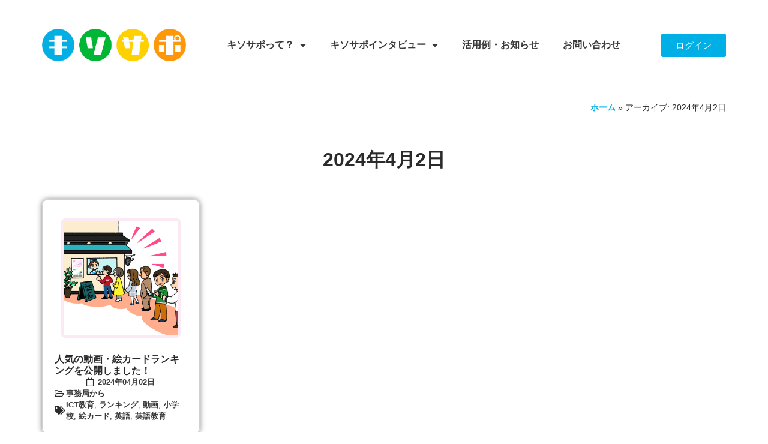

--- FILE ---
content_type: text/html; charset=UTF-8
request_url: https://kisosapo.com/2024/04/02/
body_size: 9914
content:
<!doctype html>
<html lang="ja">
<head>
	<meta charset="UTF-8">
	<meta name="viewport" content="width=device-width, initial-scale=1">
	<link rel="profile" href="https://gmpg.org/xfn/11">
	<meta name='robots' content='noindex, follow' />

	<!-- This site is optimized with the Yoast SEO plugin v26.7 - https://yoast.com/wordpress/plugins/seo/ -->
	<title>2024年4月2日 - キソサポ</title>
	<meta name="description" content="ICT教材「キソサポ」は豊富なNHKの英語番組やオリジナル絵カードを授業に活用できるウェブサービスです。GIGAスクール対応。" />
	<meta property="og:locale" content="ja_JP" />
	<meta property="og:type" content="website" />
	<meta property="og:title" content="2024年4月2日 - キソサポ" />
	<meta property="og:description" content="ICT教材「キソサポ」は豊富なNHKの英語番組やオリジナル絵カードを授業に活用できるウェブサービスです。GIGAスクール対応。" />
	<meta property="og:url" content="https://kisosapo.com/2024/04/02/" />
	<meta property="og:site_name" content="キソサポ" />
	<meta property="og:image" content="https://kisosapo.com/wp-content/uploads/2022/10/EDIX用.png" />
	<meta property="og:image:width" content="1080" />
	<meta property="og:image:height" content="608" />
	<meta property="og:image:type" content="image/png" />
	<meta name="twitter:card" content="summary_large_image" />
	<script type="application/ld+json" class="yoast-schema-graph">{"@context":"https://schema.org","@graph":[{"@type":"CollectionPage","@id":"https://kisosapo.com/2024/04/02/","url":"https://kisosapo.com/2024/04/02/","name":"2024年4月2日 - キソサポ","isPartOf":{"@id":"https://kisosapo.com/#website"},"primaryImageOfPage":{"@id":"https://kisosapo.com/2024/04/02/#primaryimage"},"image":{"@id":"https://kisosapo.com/2024/04/02/#primaryimage"},"thumbnailUrl":"https://kisosapo.com/wp-content/uploads/2024/03/popular.png","description":"ICT教材「キソサポ」は豊富なNHKの英語番組やオリジナル絵カードを授業に活用できるウェブサービスです。GIGAスクール対応。","breadcrumb":{"@id":"https://kisosapo.com/2024/04/02/#breadcrumb"},"inLanguage":"ja"},{"@type":"ImageObject","inLanguage":"ja","@id":"https://kisosapo.com/2024/04/02/#primaryimage","url":"https://kisosapo.com/wp-content/uploads/2024/03/popular.png","contentUrl":"https://kisosapo.com/wp-content/uploads/2024/03/popular.png","width":720,"height":722,"caption":"人気ランキング"},{"@type":"BreadcrumbList","@id":"https://kisosapo.com/2024/04/02/#breadcrumb","itemListElement":[{"@type":"ListItem","position":1,"name":"ホーム","item":"https://kisosapo.com/"},{"@type":"ListItem","position":2,"name":"アーカイブ: 2024年4月2日"}]},{"@type":"WebSite","@id":"https://kisosapo.com/#website","url":"https://kisosapo.com/","name":"キソサポ　小学校 英語教育　サポート","description":"小学校英語教育をNHKコンテンツでサポート！","publisher":{"@id":"https://kisosapo.com/#organization"},"alternateName":"キソサポ","potentialAction":[{"@type":"SearchAction","target":{"@type":"EntryPoint","urlTemplate":"https://kisosapo.com/?s={search_term_string}"},"query-input":{"@type":"PropertyValueSpecification","valueRequired":true,"valueName":"search_term_string"}}],"inLanguage":"ja"},{"@type":"Organization","@id":"https://kisosapo.com/#organization","name":"NHK エデュケーショナル キソサポ","alternateName":"キソサポ","url":"https://kisosapo.com/","logo":{"@type":"ImageObject","inLanguage":"ja","@id":"https://kisosapo.com/#/schema/logo/image/","url":"https://kisosapo.com/wp-content/uploads/2025/11/logo.png","contentUrl":"https://kisosapo.com/wp-content/uploads/2025/11/logo.png","width":1419,"height":319,"caption":"NHK エデュケーショナル キソサポ"},"image":{"@id":"https://kisosapo.com/#/schema/logo/image/"}}]}</script>
	<!-- / Yoast SEO plugin. -->


<link rel='dns-prefetch' href='//www.googletagmanager.com' />
<link rel="alternate" type="application/rss+xml" title="キソサポ &raquo; フィード" href="https://kisosapo.com/feed/" />
<link rel="alternate" type="application/rss+xml" title="キソサポ &raquo; コメントフィード" href="https://kisosapo.com/comments/feed/" />
<style id='wp-img-auto-sizes-contain-inline-css'>
img:is([sizes=auto i],[sizes^="auto," i]){contain-intrinsic-size:3000px 1500px}
/*# sourceURL=wp-img-auto-sizes-contain-inline-css */
</style>
<link rel='stylesheet' id='hello-elementor-css' href='https://kisosapo.com/wp-content/themes/hello-elementor/assets/css/reset.css' media='all' />
<link rel='stylesheet' id='hello-elementor-theme-style-css' href='https://kisosapo.com/wp-content/themes/hello-elementor/assets/css/theme.css' media='all' />
<link rel='stylesheet' id='hello-elementor-header-footer-css' href='https://kisosapo.com/wp-content/themes/hello-elementor/assets/css/header-footer.css' media='all' />
<link rel='stylesheet' id='elementor-frontend-css' href='https://kisosapo.com/wp-content/plugins/elementor/assets/css/frontend.min.css' media='all' />
<link rel='stylesheet' id='widget-image-css' href='https://kisosapo.com/wp-content/plugins/elementor/assets/css/widget-image.min.css' media='all' />
<link rel='stylesheet' id='widget-nav-menu-css' href='https://kisosapo.com/wp-content/plugins/elementor-pro/assets/css/widget-nav-menu.min.css' media='all' />
<link rel='stylesheet' id='e-sticky-css' href='https://kisosapo.com/wp-content/plugins/elementor-pro/assets/css/modules/sticky.min.css' media='all' />
<link rel='stylesheet' id='widget-breadcrumbs-css' href='https://kisosapo.com/wp-content/plugins/elementor-pro/assets/css/widget-breadcrumbs.min.css' media='all' />
<link rel='stylesheet' id='widget-divider-css' href='https://kisosapo.com/wp-content/plugins/elementor/assets/css/widget-divider.min.css' media='all' />
<link rel='stylesheet' id='widget-spacer-css' href='https://kisosapo.com/wp-content/plugins/elementor/assets/css/widget-spacer.min.css' media='all' />
<link rel='stylesheet' id='widget-heading-css' href='https://kisosapo.com/wp-content/plugins/elementor/assets/css/widget-heading.min.css' media='all' />
<link rel='stylesheet' id='widget-loop-common-css' href='https://kisosapo.com/wp-content/plugins/elementor-pro/assets/css/widget-loop-common.min.css' media='all' />
<link rel='stylesheet' id='widget-loop-grid-css' href='https://kisosapo.com/wp-content/plugins/elementor-pro/assets/css/widget-loop-grid.min.css' media='all' />
<link rel='stylesheet' id='elementor-icons-css' href='https://kisosapo.com/wp-content/plugins/elementor/assets/lib/eicons/css/elementor-icons.min.css' media='all' />
<link rel='stylesheet' id='elementor-post-5-css' href='https://kisosapo.com/wp-content/uploads/elementor/css/post-5.css' media='all' />
<link rel='stylesheet' id='elementor-post-11-css' href='https://kisosapo.com/wp-content/uploads/elementor/css/post-11.css' media='all' />
<link rel='stylesheet' id='elementor-post-32-css' href='https://kisosapo.com/wp-content/uploads/elementor/css/post-32.css' media='all' />
<link rel='stylesheet' id='elementor-post-2249-css' href='https://kisosapo.com/wp-content/uploads/elementor/css/post-2249.css' media='all' />
<link rel='stylesheet' id='hello-elementor-child-style-css' href='https://kisosapo.com/wp-content/themes/hello-theme-child-master/style.css' media='all' />
<link rel='stylesheet' id='elementor-gf-local-mplusrounded1c-css' href='http://kisosapo.com/wp-content/uploads/elementor/google-fonts/css/mplusrounded1c.css' media='all' />
<link rel='stylesheet' id='elementor-icons-shared-0-css' href='https://kisosapo.com/wp-content/plugins/elementor/assets/lib/font-awesome/css/fontawesome.min.css' media='all' />
<link rel='stylesheet' id='elementor-icons-fa-solid-css' href='https://kisosapo.com/wp-content/plugins/elementor/assets/lib/font-awesome/css/solid.min.css' media='all' />
<script src="https://kisosapo.com/wp-includes/js/jquery/jquery.min.js" id="jquery-core-js"></script>
<script src="https://kisosapo.com/wp-includes/js/jquery/jquery-migrate.min.js" id="jquery-migrate-js"></script>

<!-- Site Kit によって追加された Google タグ（gtag.js）スニペット -->
<!-- Google アナリティクス スニペット (Site Kit が追加) -->
<script src="https://www.googletagmanager.com/gtag/js?id=GT-WK5S7SR" id="google_gtagjs-js" async></script>
<script id="google_gtagjs-js-after">
window.dataLayer = window.dataLayer || [];function gtag(){dataLayer.push(arguments);}
gtag("set","linker",{"domains":["kisosapo.com"]});
gtag("js", new Date());
gtag("set", "developer_id.dZTNiMT", true);
gtag("config", "GT-WK5S7SR");
//# sourceURL=google_gtagjs-js-after
</script>
<meta name="generator" content="Site Kit by Google 1.170.0" />
<meta name="google-site-verification" content="VVL8UNlI5k4HTndXeO8GXDBJz0VgSIGP-UuAfaQHw48" />

<!-- Site Kit が追加した Google AdSense メタタグ -->
<meta name="google-adsense-platform-account" content="ca-host-pub-2644536267352236">
<meta name="google-adsense-platform-domain" content="sitekit.withgoogle.com">
<!-- Site Kit が追加した End Google AdSense メタタグ -->
<meta name="generator" content="Elementor 3.34.1; features: additional_custom_breakpoints; settings: css_print_method-external, google_font-enabled, font_display-auto">
			<style>
				.e-con.e-parent:nth-of-type(n+4):not(.e-lazyloaded):not(.e-no-lazyload),
				.e-con.e-parent:nth-of-type(n+4):not(.e-lazyloaded):not(.e-no-lazyload) * {
					background-image: none !important;
				}
				@media screen and (max-height: 1024px) {
					.e-con.e-parent:nth-of-type(n+3):not(.e-lazyloaded):not(.e-no-lazyload),
					.e-con.e-parent:nth-of-type(n+3):not(.e-lazyloaded):not(.e-no-lazyload) * {
						background-image: none !important;
					}
				}
				@media screen and (max-height: 640px) {
					.e-con.e-parent:nth-of-type(n+2):not(.e-lazyloaded):not(.e-no-lazyload),
					.e-con.e-parent:nth-of-type(n+2):not(.e-lazyloaded):not(.e-no-lazyload) * {
						background-image: none !important;
					}
				}
			</style>
			<link rel="icon" href="https://kisosapo.com/wp-content/uploads/2022/09/kisosapo_favicon.svg" sizes="32x32" />
<link rel="icon" href="https://kisosapo.com/wp-content/uploads/2022/09/kisosapo_favicon.svg" sizes="192x192" />
<link rel="apple-touch-icon" href="https://kisosapo.com/wp-content/uploads/2022/09/kisosapo_favicon.svg" />
<meta name="msapplication-TileImage" content="https://kisosapo.com/wp-content/uploads/2022/09/kisosapo_favicon.svg" />
</head>
<body class="archive date wp-custom-logo wp-embed-responsive wp-theme-hello-elementor wp-child-theme-hello-theme-child-master hello-elementor-default elementor-page-2249 elementor-default elementor-template-full-width elementor-kit-5">


<a class="skip-link screen-reader-text" href="#content">コンテンツにスキップ</a>

		<header data-elementor-type="header" data-elementor-id="11" class="elementor elementor-11 elementor-location-header" data-elementor-post-type="elementor_library">
			<div class="elementor-element elementor-element-a36d90c e-flex e-con-boxed e-con e-parent" data-id="a36d90c" data-element_type="container" data-settings="{&quot;background_background&quot;:&quot;classic&quot;,&quot;sticky&quot;:&quot;top&quot;,&quot;sticky_on&quot;:[&quot;desktop&quot;],&quot;sticky_offset&quot;:0,&quot;sticky_effects_offset&quot;:0,&quot;sticky_anchor_link_offset&quot;:0}">
					<div class="e-con-inner">
				<div class="elementor-element elementor-element-e11afca elementor-widget__width-initial elementor-widget elementor-widget-theme-site-logo elementor-widget-image" data-id="e11afca" data-element_type="widget" data-widget_type="theme-site-logo.default">
				<div class="elementor-widget-container">
											<a href="https://kisosapo.com">
			<img fetchpriority="high" width="1419" height="319" src="https://kisosapo.com/wp-content/uploads/2025/11/logo.png" class="attachment-full size-full wp-image-10246" alt="" srcset="https://kisosapo.com/wp-content/uploads/2025/11/logo.png 1419w, https://kisosapo.com/wp-content/uploads/2025/11/logo-300x67.png 300w, https://kisosapo.com/wp-content/uploads/2025/11/logo-1024x230.png 1024w, https://kisosapo.com/wp-content/uploads/2025/11/logo-768x173.png 768w" sizes="(max-width: 1419px) 100vw, 1419px" />				</a>
											</div>
				</div>
				<div class="elementor-element elementor-element-a349e67 elementor-widget__width-auto elementor-nav-menu--stretch elementor-nav-menu--dropdown-tablet elementor-nav-menu__text-align-aside elementor-nav-menu--toggle elementor-nav-menu--burger elementor-widget elementor-widget-nav-menu" data-id="a349e67" data-element_type="widget" data-settings="{&quot;full_width&quot;:&quot;stretch&quot;,&quot;layout&quot;:&quot;horizontal&quot;,&quot;submenu_icon&quot;:{&quot;value&quot;:&quot;&lt;i class=\&quot;fas fa-caret-down\&quot; aria-hidden=\&quot;true\&quot;&gt;&lt;\/i&gt;&quot;,&quot;library&quot;:&quot;fa-solid&quot;},&quot;toggle&quot;:&quot;burger&quot;}" data-widget_type="nav-menu.default">
				<div class="elementor-widget-container">
								<nav aria-label="メニュー" class="elementor-nav-menu--main elementor-nav-menu__container elementor-nav-menu--layout-horizontal e--pointer-underline e--animation-fade">
				<ul id="menu-1-a349e67" class="elementor-nav-menu"><li class="menu-item menu-item-type-post_type menu-item-object-page menu-item-has-children menu-item-77"><a href="https://kisosapo.com/%e3%82%ad%e3%82%bd%e3%82%b5%e3%83%9d%e3%81%a3%e3%81%a6%ef%bc%9f/" class="elementor-item">キソサポって？</a>
<ul class="sub-menu elementor-nav-menu--dropdown">
	<li class="menu-item menu-item-type-post_type menu-item-object-page menu-item-1503"><a href="https://kisosapo.com/%e3%82%ad%e3%82%bd%e3%82%b5%e3%83%9d%e3%81%a3%e3%81%a6%ef%bc%9f/%e3%82%ad%e3%82%bd%e3%82%b5%e3%83%9d%e3%83%95%e3%82%a9%e3%83%b3%e3%83%88/" class="elementor-sub-item">キソサポフォント</a></li>
</ul>
</li>
<li class="menu-item menu-item-type-post_type menu-item-object-page menu-item-has-children menu-item-6050"><a href="https://kisosapo.com/%e3%82%ad%e3%82%bd%e3%82%b5%e3%83%9d%e3%82%a4%e3%83%b3%e3%82%bf%e3%83%93%e3%83%a5%e3%83%bc/" class="elementor-item">キソサポインタビュー</a>
<ul class="sub-menu elementor-nav-menu--dropdown">
	<li class="menu-item menu-item-type-post_type menu-item-object-page menu-item-6052"><a href="https://kisosapo.com/%e3%82%ad%e3%82%bd%e3%82%b5%e3%83%9d%e3%82%a4%e3%83%b3%e3%82%bf%e3%83%93%e3%83%a5%e3%83%bc/%e5%b0%8f%e5%ad%a6%e6%a0%a1%e3%81%ae%e8%8b%b1%e8%aa%9e%e6%95%99%e8%82%b2%e3%81%ae%e3%80%8c%e3%83%92%e3%83%b3%e3%83%88%e3%80%8d%e3%80%80%e7%b2%95%e8%b0%b7%e6%81%ad%e5%ad%90%e5%85%88%e7%94%9f/" class="elementor-sub-item">英語は頭を働かせ心を動かして学ぶ　粕谷恭子先生</a></li>
	<li class="menu-item menu-item-type-post_type menu-item-object-page menu-item-7228"><a href="https://kisosapo.com/%e3%82%ad%e3%82%bd%e3%82%b5%e3%83%9d%e3%82%a4%e3%83%b3%e3%82%bf%e3%83%93%e3%83%a5%e3%83%bc/%e8%8b%b1%e8%aa%9e%e3%82%92%e5%ad%a6%e3%81%b6%e3%81%ae%e3%81%ab%e3%80%8c%e6%97%a9%e3%81%99%e3%81%8e%e3%82%8b%e3%80%8d%e3%81%af%e3%81%aa%e3%81%84%ef%bc%81%e3%80%80%e4%bd%90%e8%97%a4%e4%b9%85%e7%be%8e/" class="elementor-sub-item">英語を学ぶのに「早すぎる」はない！　佐藤久美子先生</a></li>
	<li class="menu-item menu-item-type-post_type menu-item-object-page menu-item-6053"><a href="https://kisosapo.com/%e3%82%ad%e3%82%bd%e3%82%b5%e3%83%9d%e3%82%a4%e3%83%b3%e3%82%bf%e3%83%93%e3%83%a5%e3%83%bc/%e5%b0%8f%e5%ad%a6%e6%a0%a1%e3%81%ae%e8%8b%b1%e8%aa%9e%e6%95%99%e8%82%b2%e3%81%ae%e3%80%8c%e3%83%92%e3%83%b3%e3%83%88%e3%80%8d%e3%80%80%e5%b1%85%e6%9d%91%e5%95%93%e5%ad%90%e5%85%88%e7%94%9f/" class="elementor-sub-item">自然な英語は 「チャンク」から　居村啓子先生</a></li>
	<li class="menu-item menu-item-type-post_type menu-item-object-page menu-item-6051"><a href="https://kisosapo.com/%e3%82%ad%e3%82%bd%e3%82%b5%e3%83%9d%e3%82%a4%e3%83%b3%e3%82%bf%e3%83%93%e3%83%a5%e3%83%bc/%e8%88%b9%e6%a9%8b%e5%b8%82%e7%ab%8b%e8%91%9b%e9%a3%be%e5%b0%8f%e5%ad%a6%e6%a0%a1%e3%80%80%e5%92%8c%e7%94%b0%e5%85%88%e7%94%9f/" class="elementor-sub-item">船橋市立葛飾小学校　和田先生</a></li>
	<li class="menu-item menu-item-type-post_type menu-item-object-page menu-item-9562"><a href="https://kisosapo.com/%e3%82%ad%e3%82%bd%e3%82%b5%e3%83%9d%e3%82%a4%e3%83%b3%e3%82%bf%e3%83%93%e3%83%a5%e3%83%bc/%e3%82%ad%e3%82%bd%e3%82%b5%e3%83%9d%e3%82%92%e3%81%8a%e4%bd%bf%e3%81%84%e3%81%ae%e5%85%88%e7%94%9f%e6%96%b9%e3%81%ae%e4%ba%a4%e6%b5%81%e3%82%88%e3%82%8a/" class="elementor-sub-item">キソサポをお使いの先生方の交流より</a></li>
</ul>
</li>
<li class="menu-item menu-item-type-post_type menu-item-object-page menu-item-434"><a href="https://kisosapo.com/%e6%b4%bb%e7%94%a8%e4%be%8b%e3%83%bb%e3%81%8a%e7%9f%a5%e3%82%89%e3%81%9b/" class="elementor-item">活用例・お知らせ</a></li>
<li class="menu-item menu-item-type-post_type menu-item-object-page menu-item-1574"><a href="https://kisosapo.com/%e3%82%ad%e3%82%bd%e3%82%b5%e3%83%9d%e3%81%a3%e3%81%a6%ef%bc%9f/%e3%81%8a%e5%95%8f%e3%81%84%e5%90%88%e3%82%8f%e3%81%9b/" class="elementor-item">お問い合わせ</a></li>
</ul>			</nav>
					<div class="elementor-menu-toggle" role="button" tabindex="0" aria-label="Menu Toggle" aria-expanded="false">
			<i aria-hidden="true" role="presentation" class="elementor-menu-toggle__icon--open eicon-menu-bar"></i><i aria-hidden="true" role="presentation" class="elementor-menu-toggle__icon--close eicon-close"></i>		</div>
					<nav class="elementor-nav-menu--dropdown elementor-nav-menu__container" aria-hidden="true">
				<ul id="menu-2-a349e67" class="elementor-nav-menu"><li class="menu-item menu-item-type-post_type menu-item-object-page menu-item-has-children menu-item-77"><a href="https://kisosapo.com/%e3%82%ad%e3%82%bd%e3%82%b5%e3%83%9d%e3%81%a3%e3%81%a6%ef%bc%9f/" class="elementor-item" tabindex="-1">キソサポって？</a>
<ul class="sub-menu elementor-nav-menu--dropdown">
	<li class="menu-item menu-item-type-post_type menu-item-object-page menu-item-1503"><a href="https://kisosapo.com/%e3%82%ad%e3%82%bd%e3%82%b5%e3%83%9d%e3%81%a3%e3%81%a6%ef%bc%9f/%e3%82%ad%e3%82%bd%e3%82%b5%e3%83%9d%e3%83%95%e3%82%a9%e3%83%b3%e3%83%88/" class="elementor-sub-item" tabindex="-1">キソサポフォント</a></li>
</ul>
</li>
<li class="menu-item menu-item-type-post_type menu-item-object-page menu-item-has-children menu-item-6050"><a href="https://kisosapo.com/%e3%82%ad%e3%82%bd%e3%82%b5%e3%83%9d%e3%82%a4%e3%83%b3%e3%82%bf%e3%83%93%e3%83%a5%e3%83%bc/" class="elementor-item" tabindex="-1">キソサポインタビュー</a>
<ul class="sub-menu elementor-nav-menu--dropdown">
	<li class="menu-item menu-item-type-post_type menu-item-object-page menu-item-6052"><a href="https://kisosapo.com/%e3%82%ad%e3%82%bd%e3%82%b5%e3%83%9d%e3%82%a4%e3%83%b3%e3%82%bf%e3%83%93%e3%83%a5%e3%83%bc/%e5%b0%8f%e5%ad%a6%e6%a0%a1%e3%81%ae%e8%8b%b1%e8%aa%9e%e6%95%99%e8%82%b2%e3%81%ae%e3%80%8c%e3%83%92%e3%83%b3%e3%83%88%e3%80%8d%e3%80%80%e7%b2%95%e8%b0%b7%e6%81%ad%e5%ad%90%e5%85%88%e7%94%9f/" class="elementor-sub-item" tabindex="-1">英語は頭を働かせ心を動かして学ぶ　粕谷恭子先生</a></li>
	<li class="menu-item menu-item-type-post_type menu-item-object-page menu-item-7228"><a href="https://kisosapo.com/%e3%82%ad%e3%82%bd%e3%82%b5%e3%83%9d%e3%82%a4%e3%83%b3%e3%82%bf%e3%83%93%e3%83%a5%e3%83%bc/%e8%8b%b1%e8%aa%9e%e3%82%92%e5%ad%a6%e3%81%b6%e3%81%ae%e3%81%ab%e3%80%8c%e6%97%a9%e3%81%99%e3%81%8e%e3%82%8b%e3%80%8d%e3%81%af%e3%81%aa%e3%81%84%ef%bc%81%e3%80%80%e4%bd%90%e8%97%a4%e4%b9%85%e7%be%8e/" class="elementor-sub-item" tabindex="-1">英語を学ぶのに「早すぎる」はない！　佐藤久美子先生</a></li>
	<li class="menu-item menu-item-type-post_type menu-item-object-page menu-item-6053"><a href="https://kisosapo.com/%e3%82%ad%e3%82%bd%e3%82%b5%e3%83%9d%e3%82%a4%e3%83%b3%e3%82%bf%e3%83%93%e3%83%a5%e3%83%bc/%e5%b0%8f%e5%ad%a6%e6%a0%a1%e3%81%ae%e8%8b%b1%e8%aa%9e%e6%95%99%e8%82%b2%e3%81%ae%e3%80%8c%e3%83%92%e3%83%b3%e3%83%88%e3%80%8d%e3%80%80%e5%b1%85%e6%9d%91%e5%95%93%e5%ad%90%e5%85%88%e7%94%9f/" class="elementor-sub-item" tabindex="-1">自然な英語は 「チャンク」から　居村啓子先生</a></li>
	<li class="menu-item menu-item-type-post_type menu-item-object-page menu-item-6051"><a href="https://kisosapo.com/%e3%82%ad%e3%82%bd%e3%82%b5%e3%83%9d%e3%82%a4%e3%83%b3%e3%82%bf%e3%83%93%e3%83%a5%e3%83%bc/%e8%88%b9%e6%a9%8b%e5%b8%82%e7%ab%8b%e8%91%9b%e9%a3%be%e5%b0%8f%e5%ad%a6%e6%a0%a1%e3%80%80%e5%92%8c%e7%94%b0%e5%85%88%e7%94%9f/" class="elementor-sub-item" tabindex="-1">船橋市立葛飾小学校　和田先生</a></li>
	<li class="menu-item menu-item-type-post_type menu-item-object-page menu-item-9562"><a href="https://kisosapo.com/%e3%82%ad%e3%82%bd%e3%82%b5%e3%83%9d%e3%82%a4%e3%83%b3%e3%82%bf%e3%83%93%e3%83%a5%e3%83%bc/%e3%82%ad%e3%82%bd%e3%82%b5%e3%83%9d%e3%82%92%e3%81%8a%e4%bd%bf%e3%81%84%e3%81%ae%e5%85%88%e7%94%9f%e6%96%b9%e3%81%ae%e4%ba%a4%e6%b5%81%e3%82%88%e3%82%8a/" class="elementor-sub-item" tabindex="-1">キソサポをお使いの先生方の交流より</a></li>
</ul>
</li>
<li class="menu-item menu-item-type-post_type menu-item-object-page menu-item-434"><a href="https://kisosapo.com/%e6%b4%bb%e7%94%a8%e4%be%8b%e3%83%bb%e3%81%8a%e7%9f%a5%e3%82%89%e3%81%9b/" class="elementor-item" tabindex="-1">活用例・お知らせ</a></li>
<li class="menu-item menu-item-type-post_type menu-item-object-page menu-item-1574"><a href="https://kisosapo.com/%e3%82%ad%e3%82%bd%e3%82%b5%e3%83%9d%e3%81%a3%e3%81%a6%ef%bc%9f/%e3%81%8a%e5%95%8f%e3%81%84%e5%90%88%e3%82%8f%e3%81%9b/" class="elementor-item" tabindex="-1">お問い合わせ</a></li>
</ul>			</nav>
						</div>
				</div>
				<div class="elementor-element elementor-element-07b0c96 elementor-widget elementor-widget-button" data-id="07b0c96" data-element_type="widget" data-widget_type="button.default">
				<div class="elementor-widget-container">
									<div class="elementor-button-wrapper">
					<a class="elementor-button elementor-button-link elementor-size-sm" href="https://tools.kisosapo.com/">
						<span class="elementor-button-content-wrapper">
									<span class="elementor-button-text">ログイン</span>
					</span>
					</a>
				</div>
								</div>
				</div>
					</div>
				</div>
		<div class="elementor-element elementor-element-cd211ec e-flex e-con-boxed e-con e-parent" data-id="cd211ec" data-element_type="container">
					<div class="e-con-inner">
				<div class="elementor-element elementor-element-31701ad elementor-align-right elementor-widget elementor-widget-breadcrumbs" data-id="31701ad" data-element_type="widget" data-widget_type="breadcrumbs.default">
				<div class="elementor-widget-container">
					<p id="breadcrumbs"><span><span><a href="https://kisosapo.com/">ホーム</a></span> » <span class="breadcrumb_last" aria-current="page">アーカイブ: 2024年4月2日</span></span></p>				</div>
				</div>
					</div>
				</div>
				</header>
				<div data-elementor-type="archive" data-elementor-id="2249" class="elementor elementor-2249 elementor-location-archive" data-elementor-post-type="elementor_library">
			<div class="elementor-element elementor-element-ae2192b e-flex e-con-boxed e-con e-parent" data-id="ae2192b" data-element_type="container">
					<div class="e-con-inner">
				<div class="elementor-element elementor-element-3848a5c elementor-widget elementor-widget-spacer" data-id="3848a5c" data-element_type="widget" data-widget_type="spacer.default">
				<div class="elementor-widget-container">
							<div class="elementor-spacer">
			<div class="elementor-spacer-inner"></div>
		</div>
						</div>
				</div>
				<div class="elementor-element elementor-element-cc199d3 elementor-widget elementor-widget-heading" data-id="cc199d3" data-element_type="widget" data-widget_type="heading.default">
				<div class="elementor-widget-container">
					<h2 class="elementor-heading-title elementor-size-default">2024年4月2日</h2>				</div>
				</div>
				<div class="elementor-element elementor-element-380d373 elementor-widget elementor-widget-spacer" data-id="380d373" data-element_type="widget" data-widget_type="spacer.default">
				<div class="elementor-widget-container">
							<div class="elementor-spacer">
			<div class="elementor-spacer-inner"></div>
		</div>
						</div>
				</div>
				<div class="elementor-element elementor-element-5281d02 elementor-grid-4 elementor-grid-tablet-2 elementor-grid-mobile-1 elementor-widget elementor-widget-loop-grid" data-id="5281d02" data-element_type="widget" data-settings="{&quot;template_id&quot;:&quot;1305&quot;,&quot;columns&quot;:4,&quot;pagination_type&quot;:&quot;numbers_and_prev_next&quot;,&quot;_skin&quot;:&quot;post&quot;,&quot;columns_tablet&quot;:&quot;2&quot;,&quot;columns_mobile&quot;:&quot;1&quot;,&quot;edit_handle_selector&quot;:&quot;[data-elementor-type=\&quot;loop-item\&quot;]&quot;,&quot;pagination_load_type&quot;:&quot;page_reload&quot;,&quot;row_gap&quot;:{&quot;unit&quot;:&quot;px&quot;,&quot;size&quot;:&quot;&quot;,&quot;sizes&quot;:[]},&quot;row_gap_tablet&quot;:{&quot;unit&quot;:&quot;px&quot;,&quot;size&quot;:&quot;&quot;,&quot;sizes&quot;:[]},&quot;row_gap_mobile&quot;:{&quot;unit&quot;:&quot;px&quot;,&quot;size&quot;:&quot;&quot;,&quot;sizes&quot;:[]}}" data-widget_type="loop-grid.post">
				<div class="elementor-widget-container">
							<div class="elementor-loop-container elementor-grid" role="list">
		<style id="loop-1305">.elementor-1305 .elementor-element.elementor-element-d0dc481{--display:flex;--min-height:0px;--justify-content:center;--align-items:center;--container-widget-width:calc( ( 1 - var( --container-widget-flex-grow ) ) * 100% );--gap:10px 10px;--row-gap:10px;--column-gap:10px;border-style:solid;--border-style:solid;border-width:1px 1px 1px 1px;--border-top-width:1px;--border-right-width:1px;--border-bottom-width:1px;--border-left-width:1px;border-color:#D1D1D1;--border-color:#D1D1D1;--border-radius:10px 10px 10px 10px;box-shadow:0px 0px 10px 0px rgba(0,0,0,0.5);--margin-top:0px;--margin-bottom:0px;--margin-left:0px;--margin-right:0px;--padding-top:20px;--padding-bottom:20px;--padding-left:20px;--padding-right:20px;}.elementor-widget-theme-post-featured-image .widget-image-caption{color:var( --e-global-color-text );font-weight:var( --e-global-typography-text-font-weight );}.elementor-1305 .elementor-element.elementor-element-874681b > .elementor-widget-container{margin:10px 10px 10px 10px;}.elementor-1305 .elementor-element.elementor-element-874681b img{border-radius:10px 10px 10px 10px;}.elementor-widget-heading .elementor-heading-title{font-weight:var( --e-global-typography-primary-font-weight );color:var( --e-global-color-primary );}.elementor-1305 .elementor-element.elementor-element-3721aea > .elementor-widget-container{padding:15px 0px 0px 0px;}.elementor-1305 .elementor-element.elementor-element-3721aea .elementor-heading-title{font-size:1em;font-weight:600;line-height:1.2em;}.elementor-widget-post-info .elementor-icon-list-item:not(:last-child):after{border-color:var( --e-global-color-text );}.elementor-widget-post-info .elementor-icon-list-icon i{color:var( --e-global-color-primary );}.elementor-widget-post-info .elementor-icon-list-icon svg{fill:var( --e-global-color-primary );}.elementor-widget-post-info .elementor-icon-list-text, .elementor-widget-post-info .elementor-icon-list-text a{color:var( --e-global-color-secondary );}.elementor-widget-post-info .elementor-icon-list-item{font-weight:var( --e-global-typography-text-font-weight );}.elementor-1305 .elementor-element.elementor-element-b09cbb0 .elementor-icon-list-icon{width:14px;}.elementor-1305 .elementor-element.elementor-element-b09cbb0 .elementor-icon-list-icon i{font-size:14px;}.elementor-1305 .elementor-element.elementor-element-b09cbb0 .elementor-icon-list-icon svg{--e-icon-list-icon-size:14px;}.elementor-1305 .elementor-element.elementor-element-b09cbb0 .elementor-icon-list-item{font-size:0.8em;font-weight:400;}.elementor-1305 .elementor-element.elementor-element-3898a0b > .elementor-widget-container{padding:0px 0px 0px 0px;}.elementor-1305 .elementor-element.elementor-element-3898a0b .elementor-icon-list-icon{width:14px;}.elementor-1305 .elementor-element.elementor-element-3898a0b .elementor-icon-list-icon i{font-size:14px;}.elementor-1305 .elementor-element.elementor-element-3898a0b .elementor-icon-list-icon svg{--e-icon-list-icon-size:14px;}.elementor-1305 .elementor-element.elementor-element-3898a0b .elementor-icon-list-item{font-size:0.8em;font-weight:400;}</style>		<div data-elementor-type="loop-item" data-elementor-id="1305" class="elementor elementor-1305 e-loop-item e-loop-item-7871 post-7871 post type-post status-publish format-standard has-post-thumbnail hentry category-news tag-ict tag-84 tag-36 tag-85 tag-20 tag-55 tag-42" data-elementor-post-type="elementor_library" data-custom-edit-handle="1">
			<div class="elementor-element elementor-element-d0dc481 e-flex e-con-boxed e-con e-parent" data-id="d0dc481" data-element_type="container">
					<div class="e-con-inner">
				<div class="elementor-element elementor-element-874681b elementor-widget elementor-widget-theme-post-featured-image elementor-widget-image" data-id="874681b" data-element_type="widget" data-widget_type="theme-post-featured-image.default">
				<div class="elementor-widget-container">
																<a href="https://kisosapo.com/%e4%ba%ba%e6%b0%97%e3%81%ae%e5%8b%95%e7%94%bb%e3%83%bb%e7%b5%b5%e3%82%ab%e3%83%bc%e3%83%89%e3%83%a9%e3%83%b3%e3%82%ad%e3%83%b3%e3%82%b0%e3%82%92%e5%85%ac%e9%96%8b%e3%81%97%e3%81%be%e3%81%97%e3%81%9f/">
							<img width="720" height="722" src="https://kisosapo.com/wp-content/uploads/2024/03/popular.png" class="attachment-large size-large wp-image-7872" alt="人気ランキング" srcset="https://kisosapo.com/wp-content/uploads/2024/03/popular.png 720w, https://kisosapo.com/wp-content/uploads/2024/03/popular-300x300.png 300w, https://kisosapo.com/wp-content/uploads/2024/03/popular-150x150.png 150w" sizes="(max-width: 720px) 100vw, 720px" />								</a>
															</div>
				</div>
				<div class="elementor-element elementor-element-3721aea elementor-widget elementor-widget-heading" data-id="3721aea" data-element_type="widget" data-widget_type="heading.default">
				<div class="elementor-widget-container">
					<h3 class="elementor-heading-title elementor-size-default"><a href="https://kisosapo.com/%e4%ba%ba%e6%b0%97%e3%81%ae%e5%8b%95%e7%94%bb%e3%83%bb%e7%b5%b5%e3%82%ab%e3%83%bc%e3%83%89%e3%83%a9%e3%83%b3%e3%82%ad%e3%83%b3%e3%82%b0%e3%82%92%e5%85%ac%e9%96%8b%e3%81%97%e3%81%be%e3%81%97%e3%81%9f/">人気の動画・絵カードランキングを公開しました！</a></h3>				</div>
				</div>
				<div class="elementor-element elementor-element-b09cbb0 elementor-widget elementor-widget-post-info" data-id="b09cbb0" data-element_type="widget" data-widget_type="post-info.default">
				<div class="elementor-widget-container">
							<ul class="elementor-inline-items elementor-icon-list-items elementor-post-info">
								<li class="elementor-icon-list-item elementor-repeater-item-c9e17f0 elementor-inline-item" itemprop="datePublished">
						<a href="https://kisosapo.com/2024/04/02/">
											<span class="elementor-icon-list-icon">
								<i aria-hidden="true" class="far fa-calendar"></i>							</span>
									<span class="elementor-icon-list-text elementor-post-info__item elementor-post-info__item--type-date">
										<time>2024年04月02日</time>					</span>
									</a>
				</li>
				</ul>
						</div>
				</div>
				<div class="elementor-element elementor-element-3898a0b elementor-widget elementor-widget-post-info" data-id="3898a0b" data-element_type="widget" data-widget_type="post-info.default">
				<div class="elementor-widget-container">
							<ul class="elementor-inline-items elementor-icon-list-items elementor-post-info">
								<li class="elementor-icon-list-item elementor-repeater-item-ee99334 elementor-inline-item" itemprop="about">
										<span class="elementor-icon-list-icon">
								<i aria-hidden="true" class="far fa-folder-open"></i>							</span>
									<span class="elementor-icon-list-text elementor-post-info__item elementor-post-info__item--type-terms">
										<span class="elementor-post-info__terms-list">
				<a href="https://kisosapo.com/category/news/" class="elementor-post-info__terms-list-item">事務局から</a>				</span>
					</span>
								</li>
				<li class="elementor-icon-list-item elementor-repeater-item-294a816 elementor-inline-item" itemprop="about">
										<span class="elementor-icon-list-icon">
								<i aria-hidden="true" class="fas fa-tags"></i>							</span>
									<span class="elementor-icon-list-text elementor-post-info__item elementor-post-info__item--type-terms">
										<span class="elementor-post-info__terms-list">
				<a href="https://kisosapo.com/tag/ict%e6%95%99%e8%82%b2/" class="elementor-post-info__terms-list-item">ICT教育</a>, <a href="https://kisosapo.com/tag/%e3%83%a9%e3%83%b3%e3%82%ad%e3%83%b3%e3%82%b0/" class="elementor-post-info__terms-list-item">ランキング</a>, <a href="https://kisosapo.com/tag/%e5%8b%95%e7%94%bb/" class="elementor-post-info__terms-list-item">動画</a>, <a href="https://kisosapo.com/tag/%e5%b0%8f%e5%ad%a6%e6%a0%a1/" class="elementor-post-info__terms-list-item">小学校</a>, <a href="https://kisosapo.com/tag/%e7%b5%b5%e3%82%ab%e3%83%bc%e3%83%89/" class="elementor-post-info__terms-list-item">絵カード</a>, <a href="https://kisosapo.com/tag/%e8%8b%b1%e8%aa%9e/" class="elementor-post-info__terms-list-item">英語</a>, <a href="https://kisosapo.com/tag/%e8%8b%b1%e8%aa%9e%e6%95%99%e8%82%b2/" class="elementor-post-info__terms-list-item">英語教育</a>				</span>
					</span>
								</li>
				</ul>
						</div>
				</div>
					</div>
				</div>
				</div>
				</div>
		
						</div>
				</div>
				<div class="elementor-element elementor-element-cdea638 elementor-widget elementor-widget-spacer" data-id="cdea638" data-element_type="widget" data-widget_type="spacer.default">
				<div class="elementor-widget-container">
							<div class="elementor-spacer">
			<div class="elementor-spacer-inner"></div>
		</div>
						</div>
				</div>
					</div>
				</div>
				</div>
				<footer data-elementor-type="footer" data-elementor-id="32" class="elementor elementor-32 elementor-location-footer" data-elementor-post-type="elementor_library">
			<div class="elementor-element elementor-element-ea23ebd e-flex e-con-boxed e-con e-parent" data-id="ea23ebd" data-element_type="container">
					<div class="e-con-inner">
				<div class="elementor-element elementor-element-0a49094 elementor-widget-divider--view-line elementor-widget elementor-widget-divider" data-id="0a49094" data-element_type="widget" data-widget_type="divider.default">
				<div class="elementor-widget-container">
							<div class="elementor-divider">
			<span class="elementor-divider-separator">
						</span>
		</div>
						</div>
				</div>
				<div class="elementor-element elementor-element-c15f02f elementor-nav-menu--stretch elementor-nav-menu--dropdown-mobile elementor-nav-menu__align-center elementor-nav-menu__text-align-center elementor-nav-menu--toggle elementor-nav-menu--burger elementor-widget elementor-widget-nav-menu" data-id="c15f02f" data-element_type="widget" data-settings="{&quot;full_width&quot;:&quot;stretch&quot;,&quot;submenu_icon&quot;:{&quot;value&quot;:&quot;&lt;i class=\&quot;fas fa-chevron-down\&quot; aria-hidden=\&quot;true\&quot;&gt;&lt;\/i&gt;&quot;,&quot;library&quot;:&quot;fa-solid&quot;},&quot;layout&quot;:&quot;horizontal&quot;,&quot;toggle&quot;:&quot;burger&quot;}" data-widget_type="nav-menu.default">
				<div class="elementor-widget-container">
								<nav aria-label="メニュー" class="elementor-nav-menu--main elementor-nav-menu__container elementor-nav-menu--layout-horizontal e--pointer-underline e--animation-fade">
				<ul id="menu-1-c15f02f" class="elementor-nav-menu"><li class="menu-item menu-item-type-post_type menu-item-object-page menu-item-has-children menu-item-77"><a href="https://kisosapo.com/%e3%82%ad%e3%82%bd%e3%82%b5%e3%83%9d%e3%81%a3%e3%81%a6%ef%bc%9f/" class="elementor-item">キソサポって？</a>
<ul class="sub-menu elementor-nav-menu--dropdown">
	<li class="menu-item menu-item-type-post_type menu-item-object-page menu-item-1503"><a href="https://kisosapo.com/%e3%82%ad%e3%82%bd%e3%82%b5%e3%83%9d%e3%81%a3%e3%81%a6%ef%bc%9f/%e3%82%ad%e3%82%bd%e3%82%b5%e3%83%9d%e3%83%95%e3%82%a9%e3%83%b3%e3%83%88/" class="elementor-sub-item">キソサポフォント</a></li>
</ul>
</li>
<li class="menu-item menu-item-type-post_type menu-item-object-page menu-item-has-children menu-item-6050"><a href="https://kisosapo.com/%e3%82%ad%e3%82%bd%e3%82%b5%e3%83%9d%e3%82%a4%e3%83%b3%e3%82%bf%e3%83%93%e3%83%a5%e3%83%bc/" class="elementor-item">キソサポインタビュー</a>
<ul class="sub-menu elementor-nav-menu--dropdown">
	<li class="menu-item menu-item-type-post_type menu-item-object-page menu-item-6052"><a href="https://kisosapo.com/%e3%82%ad%e3%82%bd%e3%82%b5%e3%83%9d%e3%82%a4%e3%83%b3%e3%82%bf%e3%83%93%e3%83%a5%e3%83%bc/%e5%b0%8f%e5%ad%a6%e6%a0%a1%e3%81%ae%e8%8b%b1%e8%aa%9e%e6%95%99%e8%82%b2%e3%81%ae%e3%80%8c%e3%83%92%e3%83%b3%e3%83%88%e3%80%8d%e3%80%80%e7%b2%95%e8%b0%b7%e6%81%ad%e5%ad%90%e5%85%88%e7%94%9f/" class="elementor-sub-item">英語は頭を働かせ心を動かして学ぶ　粕谷恭子先生</a></li>
	<li class="menu-item menu-item-type-post_type menu-item-object-page menu-item-7228"><a href="https://kisosapo.com/%e3%82%ad%e3%82%bd%e3%82%b5%e3%83%9d%e3%82%a4%e3%83%b3%e3%82%bf%e3%83%93%e3%83%a5%e3%83%bc/%e8%8b%b1%e8%aa%9e%e3%82%92%e5%ad%a6%e3%81%b6%e3%81%ae%e3%81%ab%e3%80%8c%e6%97%a9%e3%81%99%e3%81%8e%e3%82%8b%e3%80%8d%e3%81%af%e3%81%aa%e3%81%84%ef%bc%81%e3%80%80%e4%bd%90%e8%97%a4%e4%b9%85%e7%be%8e/" class="elementor-sub-item">英語を学ぶのに「早すぎる」はない！　佐藤久美子先生</a></li>
	<li class="menu-item menu-item-type-post_type menu-item-object-page menu-item-6053"><a href="https://kisosapo.com/%e3%82%ad%e3%82%bd%e3%82%b5%e3%83%9d%e3%82%a4%e3%83%b3%e3%82%bf%e3%83%93%e3%83%a5%e3%83%bc/%e5%b0%8f%e5%ad%a6%e6%a0%a1%e3%81%ae%e8%8b%b1%e8%aa%9e%e6%95%99%e8%82%b2%e3%81%ae%e3%80%8c%e3%83%92%e3%83%b3%e3%83%88%e3%80%8d%e3%80%80%e5%b1%85%e6%9d%91%e5%95%93%e5%ad%90%e5%85%88%e7%94%9f/" class="elementor-sub-item">自然な英語は 「チャンク」から　居村啓子先生</a></li>
	<li class="menu-item menu-item-type-post_type menu-item-object-page menu-item-6051"><a href="https://kisosapo.com/%e3%82%ad%e3%82%bd%e3%82%b5%e3%83%9d%e3%82%a4%e3%83%b3%e3%82%bf%e3%83%93%e3%83%a5%e3%83%bc/%e8%88%b9%e6%a9%8b%e5%b8%82%e7%ab%8b%e8%91%9b%e9%a3%be%e5%b0%8f%e5%ad%a6%e6%a0%a1%e3%80%80%e5%92%8c%e7%94%b0%e5%85%88%e7%94%9f/" class="elementor-sub-item">船橋市立葛飾小学校　和田先生</a></li>
	<li class="menu-item menu-item-type-post_type menu-item-object-page menu-item-9562"><a href="https://kisosapo.com/%e3%82%ad%e3%82%bd%e3%82%b5%e3%83%9d%e3%82%a4%e3%83%b3%e3%82%bf%e3%83%93%e3%83%a5%e3%83%bc/%e3%82%ad%e3%82%bd%e3%82%b5%e3%83%9d%e3%82%92%e3%81%8a%e4%bd%bf%e3%81%84%e3%81%ae%e5%85%88%e7%94%9f%e6%96%b9%e3%81%ae%e4%ba%a4%e6%b5%81%e3%82%88%e3%82%8a/" class="elementor-sub-item">キソサポをお使いの先生方の交流より</a></li>
</ul>
</li>
<li class="menu-item menu-item-type-post_type menu-item-object-page menu-item-434"><a href="https://kisosapo.com/%e6%b4%bb%e7%94%a8%e4%be%8b%e3%83%bb%e3%81%8a%e7%9f%a5%e3%82%89%e3%81%9b/" class="elementor-item">活用例・お知らせ</a></li>
<li class="menu-item menu-item-type-post_type menu-item-object-page menu-item-1574"><a href="https://kisosapo.com/%e3%82%ad%e3%82%bd%e3%82%b5%e3%83%9d%e3%81%a3%e3%81%a6%ef%bc%9f/%e3%81%8a%e5%95%8f%e3%81%84%e5%90%88%e3%82%8f%e3%81%9b/" class="elementor-item">お問い合わせ</a></li>
</ul>			</nav>
					<div class="elementor-menu-toggle" role="button" tabindex="0" aria-label="Menu Toggle" aria-expanded="false">
			<i aria-hidden="true" role="presentation" class="elementor-menu-toggle__icon--open fas fa-bars"></i><i aria-hidden="true" role="presentation" class="elementor-menu-toggle__icon--close eicon-close"></i>		</div>
					<nav class="elementor-nav-menu--dropdown elementor-nav-menu__container" aria-hidden="true">
				<ul id="menu-2-c15f02f" class="elementor-nav-menu"><li class="menu-item menu-item-type-post_type menu-item-object-page menu-item-has-children menu-item-77"><a href="https://kisosapo.com/%e3%82%ad%e3%82%bd%e3%82%b5%e3%83%9d%e3%81%a3%e3%81%a6%ef%bc%9f/" class="elementor-item" tabindex="-1">キソサポって？</a>
<ul class="sub-menu elementor-nav-menu--dropdown">
	<li class="menu-item menu-item-type-post_type menu-item-object-page menu-item-1503"><a href="https://kisosapo.com/%e3%82%ad%e3%82%bd%e3%82%b5%e3%83%9d%e3%81%a3%e3%81%a6%ef%bc%9f/%e3%82%ad%e3%82%bd%e3%82%b5%e3%83%9d%e3%83%95%e3%82%a9%e3%83%b3%e3%83%88/" class="elementor-sub-item" tabindex="-1">キソサポフォント</a></li>
</ul>
</li>
<li class="menu-item menu-item-type-post_type menu-item-object-page menu-item-has-children menu-item-6050"><a href="https://kisosapo.com/%e3%82%ad%e3%82%bd%e3%82%b5%e3%83%9d%e3%82%a4%e3%83%b3%e3%82%bf%e3%83%93%e3%83%a5%e3%83%bc/" class="elementor-item" tabindex="-1">キソサポインタビュー</a>
<ul class="sub-menu elementor-nav-menu--dropdown">
	<li class="menu-item menu-item-type-post_type menu-item-object-page menu-item-6052"><a href="https://kisosapo.com/%e3%82%ad%e3%82%bd%e3%82%b5%e3%83%9d%e3%82%a4%e3%83%b3%e3%82%bf%e3%83%93%e3%83%a5%e3%83%bc/%e5%b0%8f%e5%ad%a6%e6%a0%a1%e3%81%ae%e8%8b%b1%e8%aa%9e%e6%95%99%e8%82%b2%e3%81%ae%e3%80%8c%e3%83%92%e3%83%b3%e3%83%88%e3%80%8d%e3%80%80%e7%b2%95%e8%b0%b7%e6%81%ad%e5%ad%90%e5%85%88%e7%94%9f/" class="elementor-sub-item" tabindex="-1">英語は頭を働かせ心を動かして学ぶ　粕谷恭子先生</a></li>
	<li class="menu-item menu-item-type-post_type menu-item-object-page menu-item-7228"><a href="https://kisosapo.com/%e3%82%ad%e3%82%bd%e3%82%b5%e3%83%9d%e3%82%a4%e3%83%b3%e3%82%bf%e3%83%93%e3%83%a5%e3%83%bc/%e8%8b%b1%e8%aa%9e%e3%82%92%e5%ad%a6%e3%81%b6%e3%81%ae%e3%81%ab%e3%80%8c%e6%97%a9%e3%81%99%e3%81%8e%e3%82%8b%e3%80%8d%e3%81%af%e3%81%aa%e3%81%84%ef%bc%81%e3%80%80%e4%bd%90%e8%97%a4%e4%b9%85%e7%be%8e/" class="elementor-sub-item" tabindex="-1">英語を学ぶのに「早すぎる」はない！　佐藤久美子先生</a></li>
	<li class="menu-item menu-item-type-post_type menu-item-object-page menu-item-6053"><a href="https://kisosapo.com/%e3%82%ad%e3%82%bd%e3%82%b5%e3%83%9d%e3%82%a4%e3%83%b3%e3%82%bf%e3%83%93%e3%83%a5%e3%83%bc/%e5%b0%8f%e5%ad%a6%e6%a0%a1%e3%81%ae%e8%8b%b1%e8%aa%9e%e6%95%99%e8%82%b2%e3%81%ae%e3%80%8c%e3%83%92%e3%83%b3%e3%83%88%e3%80%8d%e3%80%80%e5%b1%85%e6%9d%91%e5%95%93%e5%ad%90%e5%85%88%e7%94%9f/" class="elementor-sub-item" tabindex="-1">自然な英語は 「チャンク」から　居村啓子先生</a></li>
	<li class="menu-item menu-item-type-post_type menu-item-object-page menu-item-6051"><a href="https://kisosapo.com/%e3%82%ad%e3%82%bd%e3%82%b5%e3%83%9d%e3%82%a4%e3%83%b3%e3%82%bf%e3%83%93%e3%83%a5%e3%83%bc/%e8%88%b9%e6%a9%8b%e5%b8%82%e7%ab%8b%e8%91%9b%e9%a3%be%e5%b0%8f%e5%ad%a6%e6%a0%a1%e3%80%80%e5%92%8c%e7%94%b0%e5%85%88%e7%94%9f/" class="elementor-sub-item" tabindex="-1">船橋市立葛飾小学校　和田先生</a></li>
	<li class="menu-item menu-item-type-post_type menu-item-object-page menu-item-9562"><a href="https://kisosapo.com/%e3%82%ad%e3%82%bd%e3%82%b5%e3%83%9d%e3%82%a4%e3%83%b3%e3%82%bf%e3%83%93%e3%83%a5%e3%83%bc/%e3%82%ad%e3%82%bd%e3%82%b5%e3%83%9d%e3%82%92%e3%81%8a%e4%bd%bf%e3%81%84%e3%81%ae%e5%85%88%e7%94%9f%e6%96%b9%e3%81%ae%e4%ba%a4%e6%b5%81%e3%82%88%e3%82%8a/" class="elementor-sub-item" tabindex="-1">キソサポをお使いの先生方の交流より</a></li>
</ul>
</li>
<li class="menu-item menu-item-type-post_type menu-item-object-page menu-item-434"><a href="https://kisosapo.com/%e6%b4%bb%e7%94%a8%e4%be%8b%e3%83%bb%e3%81%8a%e7%9f%a5%e3%82%89%e3%81%9b/" class="elementor-item" tabindex="-1">活用例・お知らせ</a></li>
<li class="menu-item menu-item-type-post_type menu-item-object-page menu-item-1574"><a href="https://kisosapo.com/%e3%82%ad%e3%82%bd%e3%82%b5%e3%83%9d%e3%81%a3%e3%81%a6%ef%bc%9f/%e3%81%8a%e5%95%8f%e3%81%84%e5%90%88%e3%82%8f%e3%81%9b/" class="elementor-item" tabindex="-1">お問い合わせ</a></li>
</ul>			</nav>
						</div>
				</div>
				<div class="elementor-element elementor-element-4140a1d elementor-widget__width-initial elementor-widget elementor-widget-image" data-id="4140a1d" data-element_type="widget" data-widget_type="image.default">
				<div class="elementor-widget-container">
																<a href="https://www.nhk-ed.co.jp/" target="_blank">
							<img width="260" height="60" src="https://kisosapo.com/wp-content/uploads/2022/09/ned-logo.svg" class="attachment-large size-large wp-image-69" alt="" />								</a>
															</div>
				</div>
				<div class="elementor-element elementor-element-4bf6c5c elementor-widget elementor-widget-text-editor" data-id="4bf6c5c" data-element_type="widget" data-widget_type="text-editor.default">
				<div class="elementor-widget-container">
									<p>Copyright ©NHK Educational Corp. all rights reserved.<br></p>								</div>
				</div>
				<div class="elementor-element elementor-element-6672381 elementor-widget elementor-widget-text-editor" data-id="6672381" data-element_type="widget" data-widget_type="text-editor.default">
				<div class="elementor-widget-container">
									<p style="text-align: center;"><span style="font-size: 10pt;"><a href="https://www.nhk-ed.co.jp/privacy/" target="_blank" rel="noopener">プライバシーポリシー</a>　<a href="https://www.nhk-ed.co.jp/kiyaku/" target="_blank" rel="noopener">ネットサービス利用規約</a></span><br /><span style="font-size: 8pt;">（NHKエデュケーショナルのサイトに移動します）</span></p>								</div>
				</div>
					</div>
				</div>
				</footer>
		
<script type="speculationrules">
{"prefetch":[{"source":"document","where":{"and":[{"href_matches":"/*"},{"not":{"href_matches":["/wp-*.php","/wp-admin/*","/wp-content/uploads/*","/wp-content/*","/wp-content/plugins/*","/wp-content/themes/hello-theme-child-master/*","/wp-content/themes/hello-elementor/*","/*\\?(.+)"]}},{"not":{"selector_matches":"a[rel~=\"nofollow\"]"}},{"not":{"selector_matches":".no-prefetch, .no-prefetch a"}}]},"eagerness":"conservative"}]}
</script>
			<script>
				const lazyloadRunObserver = () => {
					const lazyloadBackgrounds = document.querySelectorAll( `.e-con.e-parent:not(.e-lazyloaded)` );
					const lazyloadBackgroundObserver = new IntersectionObserver( ( entries ) => {
						entries.forEach( ( entry ) => {
							if ( entry.isIntersecting ) {
								let lazyloadBackground = entry.target;
								if( lazyloadBackground ) {
									lazyloadBackground.classList.add( 'e-lazyloaded' );
								}
								lazyloadBackgroundObserver.unobserve( entry.target );
							}
						});
					}, { rootMargin: '200px 0px 200px 0px' } );
					lazyloadBackgrounds.forEach( ( lazyloadBackground ) => {
						lazyloadBackgroundObserver.observe( lazyloadBackground );
					} );
				};
				const events = [
					'DOMContentLoaded',
					'elementor/lazyload/observe',
				];
				events.forEach( ( event ) => {
					document.addEventListener( event, lazyloadRunObserver );
				} );
			</script>
			<link rel='stylesheet' id='widget-post-info-css' href='https://kisosapo.com/wp-content/plugins/elementor-pro/assets/css/widget-post-info.min.css' media='all' />
<link rel='stylesheet' id='widget-icon-list-css' href='https://kisosapo.com/wp-content/plugins/elementor/assets/css/widget-icon-list.min.css' media='all' />
<link rel='stylesheet' id='elementor-icons-fa-regular-css' href='https://kisosapo.com/wp-content/plugins/elementor/assets/lib/font-awesome/css/regular.min.css' media='all' />
<script src="https://kisosapo.com/wp-content/plugins/elementor/assets/js/webpack.runtime.min.js" id="elementor-webpack-runtime-js"></script>
<script src="https://kisosapo.com/wp-content/plugins/elementor/assets/js/frontend-modules.min.js" id="elementor-frontend-modules-js"></script>
<script src="https://kisosapo.com/wp-includes/js/jquery/ui/core.min.js" id="jquery-ui-core-js"></script>
<script id="elementor-frontend-js-before">
var elementorFrontendConfig = {"environmentMode":{"edit":false,"wpPreview":false,"isScriptDebug":false},"i18n":{"shareOnFacebook":"Facebook \u3067\u5171\u6709","shareOnTwitter":"Twitter \u3067\u5171\u6709","pinIt":"\u30d4\u30f3\u3059\u308b","download":"\u30c0\u30a6\u30f3\u30ed\u30fc\u30c9","downloadImage":"\u753b\u50cf\u3092\u30c0\u30a6\u30f3\u30ed\u30fc\u30c9","fullscreen":"\u30d5\u30eb\u30b9\u30af\u30ea\u30fc\u30f3","zoom":"\u30ba\u30fc\u30e0","share":"\u30b7\u30a7\u30a2","playVideo":"\u52d5\u753b\u518d\u751f","previous":"\u524d","next":"\u6b21","close":"\u9589\u3058\u308b","a11yCarouselPrevSlideMessage":"\u524d\u306e\u30b9\u30e9\u30a4\u30c9","a11yCarouselNextSlideMessage":"\u6b21\u306e\u30b9\u30e9\u30a4\u30c9","a11yCarouselFirstSlideMessage":"\u3053\u308c\u304c\u6700\u521d\u306e\u30b9\u30e9\u30a4\u30c9\u3067\u3059","a11yCarouselLastSlideMessage":"\u3053\u308c\u304c\u6700\u5f8c\u306e\u30b9\u30e9\u30a4\u30c9\u3067\u3059","a11yCarouselPaginationBulletMessage":"\u30b9\u30e9\u30a4\u30c9\u306b\u79fb\u52d5"},"is_rtl":false,"breakpoints":{"xs":0,"sm":480,"md":768,"lg":1025,"xl":1440,"xxl":1600},"responsive":{"breakpoints":{"mobile":{"label":"\u30e2\u30d0\u30a4\u30eb\u7e26\u5411\u304d","value":767,"default_value":767,"direction":"max","is_enabled":true},"mobile_extra":{"label":"\u30e2\u30d0\u30a4\u30eb\u6a2a\u5411\u304d","value":880,"default_value":880,"direction":"max","is_enabled":false},"tablet":{"label":"\u30bf\u30d6\u30ec\u30c3\u30c8\u7e26\u30ec\u30a4\u30a2\u30a6\u30c8","value":1024,"default_value":1024,"direction":"max","is_enabled":true},"tablet_extra":{"label":"\u30bf\u30d6\u30ec\u30c3\u30c8\u6a2a\u30ec\u30a4\u30a2\u30a6\u30c8","value":1200,"default_value":1200,"direction":"max","is_enabled":false},"laptop":{"label":"\u30ce\u30fc\u30c8\u30d1\u30bd\u30b3\u30f3","value":1366,"default_value":1366,"direction":"max","is_enabled":false},"widescreen":{"label":"\u30ef\u30a4\u30c9\u30b9\u30af\u30ea\u30fc\u30f3","value":2400,"default_value":2400,"direction":"min","is_enabled":false}},"hasCustomBreakpoints":false},"version":"3.34.1","is_static":false,"experimentalFeatures":{"additional_custom_breakpoints":true,"container":true,"theme_builder_v2":true,"nested-elements":true,"home_screen":true,"global_classes_should_enforce_capabilities":true,"e_variables":true,"cloud-library":true,"e_opt_in_v4_page":true,"e_interactions":true,"import-export-customization":true,"e_pro_variables":true},"urls":{"assets":"https:\/\/kisosapo.com\/wp-content\/plugins\/elementor\/assets\/","ajaxurl":"https:\/\/kisosapo.com\/wp-admin\/admin-ajax.php","uploadUrl":"https:\/\/kisosapo.com\/wp-content\/uploads"},"nonces":{"floatingButtonsClickTracking":"15c793543c"},"swiperClass":"swiper","settings":{"editorPreferences":[]},"kit":{"active_breakpoints":["viewport_mobile","viewport_tablet"],"global_image_lightbox":"yes","lightbox_enable_counter":"yes","lightbox_enable_fullscreen":"yes","lightbox_enable_zoom":"yes","lightbox_enable_share":"yes","lightbox_title_src":"title","lightbox_description_src":"description"},"post":{"id":0,"title":"2024\u5e744\u67082\u65e5 - \u30ad\u30bd\u30b5\u30dd","excerpt":""}};
//# sourceURL=elementor-frontend-js-before
</script>
<script src="https://kisosapo.com/wp-content/plugins/elementor/assets/js/frontend.min.js" id="elementor-frontend-js"></script>
<script src="https://kisosapo.com/wp-content/plugins/elementor-pro/assets/lib/smartmenus/jquery.smartmenus.min.js" id="smartmenus-js"></script>
<script src="https://kisosapo.com/wp-content/plugins/elementor-pro/assets/lib/sticky/jquery.sticky.min.js" id="e-sticky-js"></script>
<script src="https://kisosapo.com/wp-includes/js/imagesloaded.min.js" id="imagesloaded-js"></script>
<script src="https://kisosapo.com/wp-content/plugins/elementor-pro/assets/js/webpack-pro.runtime.min.js" id="elementor-pro-webpack-runtime-js"></script>
<script src="https://kisosapo.com/wp-includes/js/dist/hooks.min.js" id="wp-hooks-js"></script>
<script src="https://kisosapo.com/wp-includes/js/dist/i18n.min.js" id="wp-i18n-js"></script>
<script id="wp-i18n-js-after">
wp.i18n.setLocaleData( { 'text direction\u0004ltr': [ 'ltr' ] } );
//# sourceURL=wp-i18n-js-after
</script>
<script id="elementor-pro-frontend-js-before">
var ElementorProFrontendConfig = {"ajaxurl":"https:\/\/kisosapo.com\/wp-admin\/admin-ajax.php","nonce":"fa061c2e6c","urls":{"assets":"https:\/\/kisosapo.com\/wp-content\/plugins\/elementor-pro\/assets\/","rest":"https:\/\/kisosapo.com\/wp-json\/"},"settings":{"lazy_load_background_images":true},"popup":{"hasPopUps":false},"shareButtonsNetworks":{"facebook":{"title":"Facebook","has_counter":true},"twitter":{"title":"Twitter"},"linkedin":{"title":"LinkedIn","has_counter":true},"pinterest":{"title":"Pinterest","has_counter":true},"reddit":{"title":"Reddit","has_counter":true},"vk":{"title":"VK","has_counter":true},"odnoklassniki":{"title":"OK","has_counter":true},"tumblr":{"title":"Tumblr"},"digg":{"title":"Digg"},"skype":{"title":"Skype"},"stumbleupon":{"title":"StumbleUpon","has_counter":true},"mix":{"title":"Mix"},"telegram":{"title":"Telegram"},"pocket":{"title":"Pocket","has_counter":true},"xing":{"title":"XING","has_counter":true},"whatsapp":{"title":"WhatsApp"},"email":{"title":"Email"},"print":{"title":"Print"},"x-twitter":{"title":"X"},"threads":{"title":"Threads"}},"facebook_sdk":{"lang":"ja","app_id":""},"lottie":{"defaultAnimationUrl":"https:\/\/kisosapo.com\/wp-content\/plugins\/elementor-pro\/modules\/lottie\/assets\/animations\/default.json"}};
//# sourceURL=elementor-pro-frontend-js-before
</script>
<script src="https://kisosapo.com/wp-content/plugins/elementor-pro/assets/js/frontend.min.js" id="elementor-pro-frontend-js"></script>
<script src="https://kisosapo.com/wp-content/plugins/elementor-pro/assets/js/elements-handlers.min.js" id="pro-elements-handlers-js"></script>

</body>
</html>


--- FILE ---
content_type: text/css
request_url: https://kisosapo.com/wp-content/uploads/elementor/css/post-5.css
body_size: 560
content:
.elementor-kit-5{--e-global-color-primary:#2A2A2A;--e-global-color-secondary:#393939;--e-global-color-text:#393939;--e-global-color-accent:#00AFE5;--e-global-color-bc92f62:#FFFFFF;--e-global-color-361ad50:#FF9900;--e-global-color-78145c0:#FFD100;--e-global-color-875fff7:#00B535;--e-global-typography-primary-font-weight:600;--e-global-typography-secondary-font-weight:400;--e-global-typography-text-font-weight:400;--e-global-typography-accent-font-weight:500;color:#282828;font-family:"M PLUS Rounded 1c", Sans-serif;font-size:16px;}.elementor-kit-5 e-page-transition{background-color:#FFBC7D;}.elementor-kit-5 a{color:var( --e-global-color-accent );font-weight:700;}.elementor-kit-5 h1{font-size:2.2em;}.elementor-kit-5 h2{font-size:2em;}.elementor-kit-5 h3{font-size:1.8em;}.elementor-kit-5 h4{font-size:1.6em;}.elementor-kit-5 h5{font-size:1.4em;}.elementor-kit-5 h6{font-size:1.2em;}.elementor-kit-5 button,.elementor-kit-5 input[type="button"],.elementor-kit-5 input[type="submit"],.elementor-kit-5 .elementor-button{color:var( --e-global-color-bc92f62 );}.elementor-section.elementor-section-boxed > .elementor-container{max-width:1140px;}.e-con{--container-max-width:1140px;}.elementor-widget:not(:last-child){margin-block-end:10px;}.elementor-element{--widgets-spacing:10px 10px;--widgets-spacing-row:10px;--widgets-spacing-column:10px;}{}h1.entry-title{display:var(--page-title-display);}@media(max-width:1024px){.elementor-section.elementor-section-boxed > .elementor-container{max-width:1024px;}.e-con{--container-max-width:1024px;}}@media(max-width:767px){.elementor-section.elementor-section-boxed > .elementor-container{max-width:767px;}.e-con{--container-max-width:767px;}}

--- FILE ---
content_type: text/css
request_url: https://kisosapo.com/wp-content/uploads/elementor/css/post-11.css
body_size: 948
content:
.elementor-11 .elementor-element.elementor-element-a36d90c{--display:flex;--min-height:150px;--flex-direction:row;--container-widget-width:calc( ( 1 - var( --container-widget-flex-grow ) ) * 100% );--container-widget-height:100%;--container-widget-flex-grow:1;--container-widget-align-self:stretch;--flex-wrap-mobile:wrap;--justify-content:space-between;--align-items:center;--z-index:999;}.elementor-11 .elementor-element.elementor-element-a36d90c:not(.elementor-motion-effects-element-type-background), .elementor-11 .elementor-element.elementor-element-a36d90c > .elementor-motion-effects-container > .elementor-motion-effects-layer{background-color:#FFFFFFBA;}.elementor-widget-theme-site-logo .widget-image-caption{color:var( --e-global-color-text );font-weight:var( --e-global-typography-text-font-weight );}.elementor-11 .elementor-element.elementor-element-e11afca{width:var( --container-widget-width, 240px );max-width:240px;--container-widget-width:240px;--container-widget-flex-grow:0;}.elementor-widget-nav-menu .elementor-nav-menu .elementor-item{font-weight:var( --e-global-typography-primary-font-weight );}.elementor-widget-nav-menu .elementor-nav-menu--main .elementor-item{color:var( --e-global-color-text );fill:var( --e-global-color-text );}.elementor-widget-nav-menu .elementor-nav-menu--main .elementor-item:hover,
					.elementor-widget-nav-menu .elementor-nav-menu--main .elementor-item.elementor-item-active,
					.elementor-widget-nav-menu .elementor-nav-menu--main .elementor-item.highlighted,
					.elementor-widget-nav-menu .elementor-nav-menu--main .elementor-item:focus{color:var( --e-global-color-accent );fill:var( --e-global-color-accent );}.elementor-widget-nav-menu .elementor-nav-menu--main:not(.e--pointer-framed) .elementor-item:before,
					.elementor-widget-nav-menu .elementor-nav-menu--main:not(.e--pointer-framed) .elementor-item:after{background-color:var( --e-global-color-accent );}.elementor-widget-nav-menu .e--pointer-framed .elementor-item:before,
					.elementor-widget-nav-menu .e--pointer-framed .elementor-item:after{border-color:var( --e-global-color-accent );}.elementor-widget-nav-menu{--e-nav-menu-divider-color:var( --e-global-color-text );}.elementor-widget-nav-menu .elementor-nav-menu--dropdown .elementor-item, .elementor-widget-nav-menu .elementor-nav-menu--dropdown  .elementor-sub-item{font-weight:var( --e-global-typography-accent-font-weight );}.elementor-11 .elementor-element.elementor-element-a349e67{width:auto;max-width:auto;}.elementor-11 .elementor-element.elementor-element-a349e67 .elementor-menu-toggle{margin:0 auto;}.elementor-11 .elementor-element.elementor-element-a349e67 .elementor-nav-menu .elementor-item{font-weight:600;}.elementor-11 .elementor-element.elementor-element-a349e67 .elementor-nav-menu--dropdown{background-color:#FFFFFF;border-style:solid;border-width:1px 1px 1px 1px;border-color:#AEAEAE;border-radius:15px 15px 15px 15px;}.elementor-11 .elementor-element.elementor-element-a349e67 .elementor-nav-menu--dropdown li:first-child a{border-top-left-radius:15px;border-top-right-radius:15px;}.elementor-11 .elementor-element.elementor-element-a349e67 .elementor-nav-menu--dropdown li:last-child a{border-bottom-right-radius:15px;border-bottom-left-radius:15px;}.elementor-widget-button .elementor-button{background-color:var( --e-global-color-accent );font-weight:var( --e-global-typography-accent-font-weight );}.elementor-11 .elementor-element.elementor-element-cd211ec{--display:flex;--padding-top:20px;--padding-bottom:0px;--padding-left:0px;--padding-right:0px;}.elementor-widget-breadcrumbs{font-weight:var( --e-global-typography-secondary-font-weight );}.elementor-theme-builder-content-area{height:400px;}.elementor-location-header:before, .elementor-location-footer:before{content:"";display:table;clear:both;}@media(max-width:1024px){.elementor-11 .elementor-element.elementor-element-a36d90c{--flex-wrap:wrap;}.elementor-11 .elementor-element.elementor-element-a349e67.elementor-element{--order:-99999 /* order start hack */;}.elementor-11 .elementor-element.elementor-element-a349e67 .elementor-nav-menu .elementor-item{font-size:1em;}}@media(max-width:767px){.elementor-11 .elementor-element.elementor-element-a349e67.elementor-element{--order:-99999 /* order start hack */;--flex-grow:0;--flex-shrink:0;}.elementor-11 .elementor-element.elementor-element-07b0c96 .elementor-button{padding:5px 5px 5px 5px;}}

--- FILE ---
content_type: text/css
request_url: https://kisosapo.com/wp-content/uploads/elementor/css/post-2249.css
body_size: 425
content:
.elementor-2249 .elementor-element.elementor-element-ae2192b{--display:flex;}.elementor-2249 .elementor-element.elementor-element-3848a5c{--spacer-size:50px;}.elementor-widget-heading .elementor-heading-title{font-weight:var( --e-global-typography-primary-font-weight );color:var( --e-global-color-primary );}.elementor-2249 .elementor-element.elementor-element-cc199d3{text-align:center;}.elementor-2249 .elementor-element.elementor-element-380d373{--spacer-size:50px;}.elementor-widget-loop-grid .elementor-button{background-color:var( --e-global-color-accent );font-weight:var( --e-global-typography-accent-font-weight );}.elementor-widget-loop-grid .elementor-pagination{font-weight:var( --e-global-typography-secondary-font-weight );}.elementor-widget-loop-grid .e-load-more-message{font-weight:var( --e-global-typography-secondary-font-weight );}.elementor-2249 .elementor-element.elementor-element-5281d02{--grid-columns:4;}.elementor-2249 .elementor-element.elementor-element-5281d02 .elementor-pagination{text-align:center;}body:not(.rtl) .elementor-2249 .elementor-element.elementor-element-5281d02 .elementor-pagination .page-numbers:not(:first-child){margin-left:calc( 10px/2 );}body:not(.rtl) .elementor-2249 .elementor-element.elementor-element-5281d02 .elementor-pagination .page-numbers:not(:last-child){margin-right:calc( 10px/2 );}body.rtl .elementor-2249 .elementor-element.elementor-element-5281d02 .elementor-pagination .page-numbers:not(:first-child){margin-right:calc( 10px/2 );}body.rtl .elementor-2249 .elementor-element.elementor-element-5281d02 .elementor-pagination .page-numbers:not(:last-child){margin-left:calc( 10px/2 );}.elementor-2249 .elementor-element.elementor-element-cdea638{--spacer-size:50px;}@media(max-width:1024px){.elementor-2249 .elementor-element.elementor-element-5281d02{--grid-columns:2;}}@media(max-width:767px){.elementor-2249 .elementor-element.elementor-element-5281d02{--grid-columns:1;}}

--- FILE ---
content_type: image/svg+xml
request_url: https://kisosapo.com/wp-content/uploads/2022/09/ned-logo.svg
body_size: 15615
content:
<svg xmlns="http://www.w3.org/2000/svg" xmlns:xlink="http://www.w3.org/1999/xlink" id="&#x30ED;&#x30B4;" x="0px" y="0px" viewBox="0 0 260 60" style="enable-background:new 0 0 260 60;" xml:space="preserve"><style type="text/css">	.st0{fill:#F39500;}	.st1{fill:#FFFFFF;}	.st2{fill:#727171;}</style><g>	<g>		<path class="st0" d="M73.8,14.5c-7.8-7.8-19-11.9-31.6-12c0,0,0,0,0,0v0c-12.6,0-23.7,4.3-31.5,12.1C3.7,21.7,0,31.3,0,42.2   c0,5.9,2.8,11.1,7,13.3c2.1,1.1,6.2,1.7,12.3,1.9c0.2,0,16.9,0.1,23,0.1c6.1,0,22.9-0.1,23-0.1c6.3,0,9.9-1.1,12-2.2   c4.2-2.2,6.8-6.9,7-13C84.6,31.2,80.9,21.6,73.8,14.5z"></path>		<path class="st1" d="M49,16.7c-1.2-0.4-2.5,0.2-2.9,1.4c0,0-1,2.9-1.1,3.1h-4.3l0.6-1.6c0.2-0.6,0.2-1.2-0.1-1.7   c-0.3-0.5-0.7-1-1.3-1.2c-1.2-0.4-2.5,0.2-2.9,1.4l-3.1,8.9c-0.2,0.6-0.2,1.2,0.1,1.7c0.3,0.5,0.7,1,1.3,1.2   c1.2,0.4,2.5-0.2,2.9-1.4l0,0l0,0l1.1-3.1h4.3L43,26.9c-0.2,0.6-0.2,1.2,0.1,1.7c0.3,0.5,0.7,1,1.3,1.2c1.2,0.4,2.5-0.2,2.9-1.4   l3.1-8.9c0.2-0.6,0.2-1.2-0.1-1.7C50.1,17.3,49.6,16.9,49,16.7z"></path>		<path class="st1" d="M31,16.7c-1.2-0.4-2.5,0.2-2.9,1.4l-1.7,4.8L23,17.6c-0.5-0.7-1.3-1.1-2.2-1c-0.9,0.1-1.6,0.7-1.9,1.5   c0,0.1-0.2,0.7-3.1,8.9c-0.2,0.6-0.2,1.2,0.1,1.7c0.3,0.5,0.7,1,1.3,1.2c1.2,0.4,2.5-0.2,2.9-1.4l1.7-4.8l3.3,5.3   c0.5,0.7,1.3,1.1,2.2,1c0.9-0.1,1.6-0.7,1.9-1.5l0,0l0,0l3.1-8.9c0.2-0.6,0.2-1.2-0.1-1.7C32,17.3,31.5,16.9,31,16.7z"></path>		<path class="st1" d="M67.8,17.5c-0.7-1-2-1.2-3-0.6L59,20.9l0.5-1.3c0.2-0.6,0.2-1.2-0.1-1.7c-0.3-0.5-0.7-1-1.3-1.2   c-1.2-0.4-2.5,0.2-2.9,1.4L52,26.9c-0.2,0.6-0.2,1.2,0.1,1.7c0.3,0.5,0.7,1,1.3,1.2c1.2,0.4,2.5-0.2,2.9-1.4l1.3-3.7l5,4.6   c0.8,0.8,2.2,0.9,3.1,0c0.4-0.4,0.7-0.9,0.7-1.5c0-0.6-0.2-1.1-0.6-1.5c0,0-2.5-2.1-3.2-2.7l4.7-3.1c0.5-0.3,0.8-0.8,0.9-1.4   C68.2,18.5,68.1,18,67.8,17.5z"></path>		<path class="st1" d="M67.7,35.7h-3.5c-0.3,0-0.7,0.3-0.8,0.6c-0.1,0.3-2.1,6.4-2.1,6.5c-0.1,0.2-0.2,0.4-0.3,0.7   c-0.4,0.9-1.2,1.3-1.6,1.4c-0.6,0.2-1.2,0.2-1.7,0.1c-0.4-0.1-1.2-0.4-1.3-1.3c0-0.3,0-0.5,0.1-0.7l2.2-6.7   c0.1-0.3-0.1-0.6-0.4-0.6h-3.5c-0.3,0-0.7,0.3-0.8,0.6l-1.9,5.9c-0.1,0.3-0.2,0.6-0.3,1.3c-0.2,1.2,0,2.1,0.7,3.1l0,0   c0.9,1.3,2.9,2,5.3,2c4.3,0,6.8-1.8,8.1-5.7l1.9-5.8l0.3-0.8C68.2,36,68,35.7,67.7,35.7z"></path>		<path class="st1" d="M48.4,37.5c-0.8-1.1-2.1-1.7-3.8-1.8c-1-0.1-1.6-0.1-2-0.1h-5.2c-0.3,0-0.7,0.3-0.8,0.6L33,47.5   c-0.1,0.4,0.2,0.8,0.6,0.8h3.8c0.6,0,2,0,2.3,0c3.6,0,5.8-0.9,7.1-2c1.9-1.6,2.2-3.8,2.3-4.5C49.5,40.1,49.2,38.6,48.4,37.5z    M44.9,42c-0.3,0.9-0.9,2.2-2.9,2.6c-0.4,0.1-1.1,0.2-1.5,0.2c-0.3,0-0.5,0-0.7,0c0,0-0.6,0-0.6,0c-0.4,0-0.7-0.4-0.6-0.8l0,0   l1.3-4c0.1-0.4,0.6-0.7,1-0.7h1.3c0.2,0,0.4,0,1,0c0.6,0,1.3,0.2,1.7,0.7C45.3,40.5,45.3,40.9,44.9,42z"></path>		<path class="st1" d="M31.9,35.7l-11.9,0c-0.3,0-0.7,0.3-0.8,0.6l-3.6,11.2l0,0l0,0.1c-0.1,0.4,0.2,0.8,0.6,0.8l11.6,0   c0.4,0,0.7-0.2,0.8-0.6l0.7-2.2c0.1-0.3-0.1-0.6-0.4-0.6h-7.4c-0.4,0-0.6-0.3-0.5-0.7c0,0,0-0.1,0-0.1c0-0.1,0-0.1,0-0.1   c0.1-0.3,0.3-0.4,0.6-0.4h7c0.4,0,0.7-0.2,0.8-0.6l0.6-1.9c0.1-0.3-0.1-0.6-0.4-0.6h-6.7c-0.4,0-0.6-0.3-0.5-0.7c0,0,0-0.1,0-0.1   c0-0.1,0-0.1,0-0.1c0.1-0.3,0.3-0.4,0.6-0.4h7.5c0.4,0,0.7-0.2,0.8-0.6l0.7-2.2C32.4,36,32.2,35.7,31.9,35.7z"></path>	</g>	<g>		<g>			<path class="st2" d="M105.8,17h-2.1c-0.1,0-0.1,0.1-0.1,0.1v5.1c0,0.1-0.1,0.1-0.1,0l-3.6-5.2c0-0.1-0.1-0.1-0.2-0.1h-2    c-0.1,0-0.1,0.1-0.1,0.1v9c0,0.1,0.1,0.1,0.1,0.1h2.1c0.1,0,0.1-0.1,0.1-0.1V21c0-0.1,0.1-0.1,0.1,0l3.7,5.1    c0,0.1,0.1,0.1,0.2,0.1h2c0.1,0,0.1-0.1,0.1-0.1v-9C105.9,17,105.8,17,105.8,17z"></path>			<path class="st2" d="M233.4,17h-2.1c-0.1,0-0.1,0.1-0.1,0.1v5.1c0,0.1-0.1,0.1-0.1,0l-3.6-5.2c0-0.1-0.1-0.1-0.2-0.1h-2    c-0.1,0-0.1,0.1-0.1,0.1v9c0,0.1,0.1,0.1,0.1,0.1h2.1c0.1,0,0.1-0.1,0.1-0.1V21c0-0.1,0.1-0.1,0.1,0l3.7,5.1    c0,0.1,0.1,0.1,0.2,0.1h2c0.1,0,0.1-0.1,0.1-0.1v-9C233.5,17,233.4,17,233.4,17z"></path>			<path class="st2" d="M118.2,17h-2.3c-0.1,0-0.1,0.1-0.1,0.1v3c0,0.1-0.1,0.1-0.1,0.1h-3.1c-0.1,0-0.1-0.1-0.1-0.1v-3    c0-0.1-0.1-0.1-0.1-0.1H110c-0.1,0-0.1,0.1-0.1,0.1v9c0,0.1,0.1,0.1,0.1,0.1h2.3c0.1,0,0.1-0.1,0.1-0.1v-3.4    c0-0.1,0.1-0.1,0.1-0.1h3.1c0.1,0,0.1,0.1,0.1,0.1v3.4c0,0.1,0.1,0.1,0.1,0.1h2.3c0.1,0,0.1-0.1,0.1-0.1v-9    C118.3,17,118.3,17,118.2,17z"></path>			<path class="st2" d="M127.7,20.4l3.3-3.2c0.1-0.1,0-0.2-0.1-0.2h-2.8c-0.1,0-0.2,0-0.2,0.1l-2.9,2.8c-0.1,0.1-0.2,0-0.2-0.1v-2.7    c0-0.1-0.1-0.1-0.1-0.1h-2.3c-0.1,0-0.1,0.1-0.1,0.1v9c0,0.1,0.1,0.1,0.1,0.1h2.3c0.1,0,0.1-0.1,0.1-0.1v-2.9    c0-0.1,0-0.1,0.1-0.2l1-0.9c0,0,0.1,0,0.1,0l2.6,4c0,0.1,0.1,0.1,0.2,0.1h2.5c0.1,0,0.2-0.1,0.1-0.2l-3.7-5.5    C127.7,20.5,127.7,20.4,127.7,20.4z"></path>			<path class="st2" d="M141.8,22.4h4.3c0.1,0,0.1-0.1,0.1-0.1v-1.7c0-0.1-0.1-0.1-0.1-0.1h-4.3c-0.1,0-0.1-0.1-0.1-0.1v-1.2    c0-0.1,0.1-0.1,0.1-0.1h4.7c0.1,0,0.1-0.1,0.1-0.1v-1.8c0-0.1-0.1-0.1-0.1-0.1h-7.3c-0.1,0-0.1,0.1-0.1,0.1v9    c0,0.1,0.1,0.1,0.1,0.1h7.4c0.1,0,0.1-0.1,0.1-0.1v-1.8c0-0.1-0.1-0.1-0.1-0.1h-4.8c-0.1,0-0.1-0.1-0.1-0.1v-1.5    C141.6,22.5,141.7,22.4,141.8,22.4z"></path>			<path class="st2" d="M158.1,18.1c-0.4-0.4-0.9-0.7-1.4-0.9c-0.5-0.2-1.1-0.3-1.8-0.3h-4.2c-0.1,0-0.1,0.1-0.1,0.1v9    c0,0.1,0.1,0.1,0.1,0.1h4.2c0.8,0,1.4-0.1,2-0.4c0.6-0.2,1-0.6,1.4-1c0.4-0.4,0.7-0.9,0.8-1.5c0.2-0.6,0.3-1.2,0.3-1.8    c0-0.8-0.1-1.4-0.3-2C158.8,19,158.5,18.5,158.1,18.1z M156.7,22.9L156.7,22.9c-0.1,0.3-0.3,0.6-0.5,0.7    c-0.2,0.2-0.4,0.3-0.7,0.4c-0.3,0.1-0.5,0.1-0.8,0.1h-1.5c-0.1,0-0.1-0.1-0.1-0.1v-4.9c0-0.1,0.1-0.1,0.1-0.1h1.1    c0.5,0,0.9,0.1,1.2,0.2c0.3,0.1,0.6,0.3,0.7,0.5c0.2,0.2,0.3,0.5,0.4,0.8c0.1,0.3,0.1,0.7,0.1,1.1    C156.8,22.2,156.8,22.6,156.7,22.9z"></path>			<path class="st2" d="M170.8,17h-2.3c-0.1,0-0.1,0.1-0.1,0.1v5.6c0,0.6-0.1,1-0.4,1.3c-0.2,0.3-0.7,0.4-1.4,0.4    c-0.4,0-0.7,0-0.9-0.1c-0.2-0.1-0.4-0.2-0.5-0.4c-0.1-0.1-0.2-0.3-0.2-0.5c0-0.2-0.1-0.4-0.1-0.7v-5.6c0-0.1-0.1-0.1-0.1-0.1    h-2.3c-0.1,0-0.1,0.1-0.1,0.1v5.6c0,1.3,0.4,2.2,1.1,2.8c0.7,0.6,1.8,0.9,3.1,0.9c1.3,0,2.4-0.3,3.1-0.9c0.8-0.6,1.2-1.6,1.2-2.8    v-5.6C170.9,17,170.9,17,170.8,17z"></path>			<path class="st2" d="M191.2,17c0,0-0.1-0.1-0.1-0.1h-2.2c-0.1,0-0.1,0-0.1,0.1l-3.6,9c0,0.1,0,0.2,0.1,0.2h2.2    c0.1,0,0.1,0,0.1-0.1l0.5-1.5c0,0,0.1-0.1,0.1-0.1h3.2c0.1,0,0.1,0,0.1,0.1l0.5,1.5c0,0.1,0.1,0.1,0.1,0.1h2.3    c0.1,0,0.1-0.1,0.1-0.1L191.2,17z M190.8,22.7H189c-0.1,0-0.1-0.1-0.1-0.1l0.9-2.4c0-0.1,0.1-0.1,0.2,0l0.9,2.4    C190.9,22.6,190.8,22.7,190.8,22.7z"></path>			<path class="st2" d="M242,17c0,0-0.1-0.1-0.1-0.1h-2.2c-0.1,0-0.1,0-0.1,0.1l-3.6,9c0,0.1,0,0.2,0.1,0.2h2.2c0.1,0,0.1,0,0.1-0.1    l0.5-1.5c0,0,0.1-0.1,0.1-0.1h3.2c0.1,0,0.1,0,0.1,0.1l0.5,1.5c0,0.1,0.1,0.1,0.1,0.1h2.3c0.1,0,0.1-0.1,0.1-0.1L242,17z     M241.6,22.7h-1.8c-0.1,0-0.1-0.1-0.1-0.1l0.9-2.4c0-0.1,0.1-0.1,0.2,0l0.9,2.4C241.7,22.6,241.6,22.7,241.6,22.7z"></path>			<path class="st2" d="M203.6,17h-7.9c-0.1,0-0.1,0.1-0.1,0.1v1.8c0,0.1,0.1,0.1,0.1,0.1h2.6c0.1,0,0.1,0.1,0.1,0.1v6.9    c0,0.1,0.1,0.1,0.1,0.1h2.3c0.1,0,0.1-0.1,0.1-0.1v-6.9c0-0.1,0.1-0.1,0.1-0.1h2.6c0.1,0,0.1-0.1,0.1-0.1v-1.8    C203.7,17,203.6,17,203.6,17z"></path>			<path class="st2" d="M208.8,17h-2.3c-0.1,0-0.1,0.1-0.1,0.1v9c0,0.1,0.1,0.1,0.1,0.1h2.3c0.1,0,0.1-0.1,0.1-0.1v-9    C208.9,17,208.9,17,208.8,17z"></path>			<path class="st2" d="M220.6,18c-0.4-0.4-0.9-0.8-1.5-1c-0.6-0.2-1.3-0.4-2-0.4c-0.7,0-1.4,0.1-2,0.4c-0.6,0.2-1.1,0.6-1.5,1    c-0.4,0.4-0.7,1-1,1.6c-0.2,0.5-0.3,1.4-0.3,2.1c0,0.6,0.1,1.4,0.3,2.1c0.2,0.6,0.5,1.1,1,1.5c0.4,0.4,0.9,0.8,1.5,1    c0.6,0.2,1.3,0.4,2,0.4c0.8,0,1.4-0.1,2-0.4c0.6-0.2,1.1-0.6,1.5-1c0.4-0.4,0.7-0.9,1-1.5c0.2-0.6,0.3-1.5,0.3-2.1    c0-0.7-0.1-1.6-0.3-2.1C221.3,18.9,221,18.4,220.6,18z M219.2,22.8L219.2,22.8c-0.1,0.3-0.2,0.6-0.4,0.9    c-0.2,0.3-0.4,0.5-0.7,0.6c-0.3,0.2-0.7,0.2-1.1,0.2c-0.4,0-0.8-0.1-1.1-0.2c-0.3-0.2-0.5-0.4-0.7-0.6c-0.2-0.3-0.3-0.5-0.4-0.9    c-0.1-0.3-0.1-0.9-0.1-1.2c0-0.4,0-0.9,0.1-1.3c0.1-0.3,0.2-0.6,0.4-0.9c0.2-0.3,0.4-0.5,0.7-0.6c0.3-0.2,0.7-0.2,1.1-0.2    c0.4,0,0.8,0.1,1.1,0.2c0.3,0.2,0.5,0.4,0.7,0.6c0.2,0.3,0.3,0.6,0.4,0.9c0.1,0.3,0.1,0.9,0.1,1.3    C219.3,22,219.3,22.5,219.2,22.8z"></path>			<path class="st2" d="M255,24.2h-4.4c-0.1,0-0.1-0.1-0.1-0.1v-6.9c0-0.1-0.1-0.1-0.1-0.1h-2.3c-0.1,0-0.1,0.1-0.1,0.1v9    c0,0.1,0.1,0.1,0.1,0.1h6.9c0.1,0,0.1-0.1,0.1-0.1v-1.8C255.1,24.2,255.1,24.2,255,24.2z"></path>			<path class="st2" d="M183.3,22.7C183.3,22.7,183.3,22.7,183.3,22.7c-0.1-0.1-0.1-0.1-0.1-0.1c0,0-2.2,0-2.2,0s0,0-0.1,0    c0,0,0,0.1,0,0.1l0,0.1c-0.1,0.5-0.3,1-0.6,1.3v0c-0.3,0.3-0.8,0.5-1.3,0.5c-0.4,0-0.8-0.1-1.1-0.2c-0.3-0.2-0.5-0.4-0.7-0.6    c-0.2-0.3-0.3-0.6-0.4-0.9c-0.1-0.3-0.1-0.9-0.1-1.2c0-0.4,0-0.9,0.1-1.3c0.1-0.3,0.2-0.6,0.4-0.9c0.2-0.3,0.4-0.5,0.7-0.6    c0.3-0.2,0.7-0.2,1.1-0.2c0.2,0,0.5,0,0.7,0.1c0.2,0.1,0.4,0.2,0.6,0.3c0.3,0.2,0.5,0.5,0.6,0.8c0,0.1,0.1,0.3,0.1,0.3    c0,0,0,0.1,0.1,0.1c0,0,2.2,0,2.2,0c0,0,0.1,0,0.1,0c0,0,0-0.1,0-0.1c0,0,0-0.1,0-0.1c-0.1-0.5-0.2-1-0.5-1.4    c-0.3-0.4-0.6-0.8-1-1.1c-0.4-0.3-0.8-0.5-1.3-0.6c-0.5-0.1-1-0.2-1.5-0.2c-0.8,0-1.4,0.1-2,0.4c-0.6,0.2-1.1,0.6-1.5,1    c-0.4,0.4-0.7,1-1,1.6c-0.2,0.5-0.3,1.4-0.3,2.1c0,0.6,0.1,1.4,0.3,2.1c0.2,0.6,0.5,1.1,1,1.5c0.4,0.4,0.9,0.8,1.5,1    c0.6,0.2,1.3,0.4,2,0.4c0.6,0,1.2-0.1,1.7-0.3c0.5-0.2,1-0.4,1.3-0.8c0.4-0.3,0.7-0.7,0.9-1.2c0.2-0.5,0.4-1,0.4-1.6L183.3,22.7"></path>		</g>		<g>			<path class="st2" d="M173.1,39c0,0-0.1-0.1-0.1-0.1h-2.2c-0.1,0-0.1,0-0.1,0.1l-3.6,9c0,0.1,0,0.2,0.1,0.2h2.2    c0.1,0,0.1,0,0.1-0.1l0.5-1.5c0,0,0.1-0.1,0.1-0.1h3.2c0.1,0,0.1,0,0.1,0.1l0.5,1.5c0,0.1,0.1,0.1,0.1,0.1h2.3    c0.1,0,0.1-0.1,0.1-0.1L173.1,39z M172.7,44.7H171c-0.1,0-0.1-0.1-0.1-0.1l0.9-2.4c0-0.1,0.1-0.1,0.2,0l0.9,2.4    C172.8,44.6,172.8,44.7,172.7,44.7z"></path>			<path class="st2" d="M177.6,41h2.6c0.1,0,0.1,0.1,0.1,0.1v6.9c0,0.1,0.1,0.1,0.1,0.1h2.3c0.1,0,0.1-0.1,0.1-0.1v-6.9    c0-0.1,0.1-0.1,0.1-0.1h2.6c0.1,0,0.1-0.1,0.1-0.1v-1.8c0-0.1-0.1-0.1-0.1-0.1h-7.9c-0.1,0-0.1,0.1-0.1,0.1v1.8    C177.5,40.9,177.5,41,177.6,41z"></path>			<path class="st2" d="M188.5,48.2h2.3c0.1,0,0.1-0.1,0.1-0.1v-9c0-0.1-0.1-0.1-0.1-0.1h-2.3c-0.1,0-0.1,0.1-0.1,0.1v9    C188.4,48.1,188.4,48.2,188.5,48.2z"></path>			<g>				<path class="st2" d="M215.2,38.9H213c-0.1,0-0.1,0.1-0.1,0.1v5.1c0,0.1-0.1,0.1-0.1,0l-3.6-5.2c0-0.1-0.1-0.1-0.2-0.1h-2     c-0.1,0-0.1,0.1-0.1,0.1v9c0,0.1,0.1,0.1,0.1,0.1h2.1c0.1,0,0.1-0.1,0.1-0.1V43c0-0.1,0.1-0.1,0.1,0l3.7,5.1     c0,0.1,0.1,0.1,0.2,0.1h2c0.1,0,0.1-0.1,0.1-0.1v-9C215.3,39,215.2,38.9,215.2,38.9z"></path>				<path class="st2" d="M202.5,39.9c-0.4-0.4-0.9-0.8-1.5-1c-0.6-0.2-1.3-0.4-2-0.4c-0.7,0-1.4,0.1-2,0.4c-0.6,0.2-1.1,0.6-1.5,1     c-0.4,0.4-0.7,1-1,1.6c-0.2,0.5-0.3,1.4-0.3,2.1c0,0.6,0.1,1.4,0.3,2.1c0.2,0.6,0.5,1.1,1,1.5c0.4,0.4,0.9,0.8,1.5,1     c0.6,0.2,1.3,0.4,2,0.4c0.8,0,1.4-0.1,2-0.4c0.6-0.2,1.1-0.6,1.5-1c0.4-0.4,0.7-0.9,1-1.5c0.2-0.6,0.3-1.5,0.3-2.1     c0-0.7-0.1-1.6-0.3-2.1C203.3,40.9,202.9,40.4,202.5,39.9z M201.3,43.6c0,0.4,0,0.9-0.1,1.2l0,0c-0.1,0.3-0.2,0.6-0.4,0.9     c-0.2,0.3-0.4,0.5-0.7,0.6c-0.3,0.2-0.7,0.2-1.1,0.2s-0.8-0.1-1.1-0.2c-0.3-0.2-0.5-0.4-0.7-0.6c-0.2-0.3-0.3-0.5-0.4-0.9     c-0.1-0.3-0.1-0.9-0.1-1.2c0-0.4,0-0.9,0.1-1.3c0.1-0.3,0.2-0.6,0.4-0.9c0.2-0.3,0.4-0.5,0.7-0.6c0.3-0.2,0.7-0.2,1.1-0.2     s0.8,0.1,1.1,0.2c0.3,0.2,0.5,0.4,0.7,0.6c0.2,0.3,0.3,0.6,0.4,0.9C201.2,42.7,201.3,43.2,201.3,43.6z"></path>			</g>			<path class="st2" d="M117.5,39.9c-0.4-0.4-0.9-0.8-1.5-1c-0.6-0.2-1.3-0.4-2-0.4c-0.8,0-1.4,0.1-2,0.4c-0.6,0.2-1.1,0.6-1.5,1    c-0.4,0.4-0.7,1-1,1.6c-0.2,0.5-0.3,1.4-0.3,2.1c0,0.6,0.1,1.4,0.3,2.1c0.2,0.6,0.5,1.1,1,1.5c0.4,0.4,0.9,0.8,1.5,1    c0.6,0.2,1.3,0.4,2,0.4c0.8,0,1.4-0.1,2-0.4c0.6-0.2,1.1-0.6,1.5-1c0.4-0.4,0.7-0.9,1-1.5c0.2-0.6,0.3-1.5,0.3-2.1    c0-0.8-0.1-1.6-0.3-2.1C118.3,40.9,117.9,40.4,117.5,39.9z M116.3,43.6c0,0.4,0,0.9-0.1,1.2v0c-0.1,0.3-0.2,0.6-0.4,0.9    c-0.2,0.3-0.4,0.5-0.7,0.6c-0.3,0.2-0.7,0.2-1.1,0.2c-0.4,0-0.8-0.1-1.1-0.2c-0.3-0.2-0.5-0.4-0.7-0.6c-0.2-0.3-0.3-0.5-0.4-0.9    c-0.1-0.3-0.1-0.9-0.1-1.2c0-0.4,0-0.9,0.1-1.3c0.1-0.3,0.2-0.6,0.4-0.9c0.2-0.3,0.4-0.5,0.7-0.6c0.3-0.2,0.7-0.2,1.1-0.2    c0.4,0,0.8,0.1,1.1,0.2c0.3,0.2,0.5,0.4,0.7,0.6c0.2,0.3,0.3,0.6,0.4,0.9C116.2,42.7,116.3,43.2,116.3,43.6z"></path>			<path class="st2" d="M129.8,43.2c0.2-0.4,0.3-0.8,0.4-1.4c0-0.4,0-0.9-0.2-1.3c-0.1-0.3-0.3-0.6-0.6-0.8    c-0.3-0.2-0.6-0.4-0.9-0.6c-0.4-0.1-0.8-0.2-1.2-0.2H122c-0.1,0-0.1,0.1-0.1,0.1v9c0,0.1,0.1,0.1,0.1,0.1h2.3    c0.1,0,0.1-0.1,0.1-0.1v-3.2c0-0.1,0.1-0.1,0.1-0.1h1.7c0.1,0,0.2,0.1,0.2,0.1l1.2,3.2c0,0.1,0.1,0.1,0.1,0.1h2.4    c0.1,0,0.1-0.1,0.1-0.2l-1.4-3.7c0-0.1,0-0.2,0.1-0.2C129.3,43.9,129.6,43.5,129.8,43.2z M124.4,41c0-0.1,0.1-0.1,0.1-0.1h1.9    c0.4,0,0.7,0.1,0.9,0.2c0.2,0.2,0.3,0.4,0.3,0.8c0,0.4-0.1,0.6-0.3,0.8c-0.2,0.2-0.5,0.2-0.9,0.2h-1.9c-0.1,0-0.1-0.1-0.1-0.1V41    z"></path>			<path class="st2" d="M152.4,39.9c-0.4-0.4-0.9-0.8-1.5-1c-0.6-0.2-1.3-0.4-2-0.4c-0.8,0-1.4,0.1-2,0.4c-0.6,0.2-1.1,0.6-1.5,1    c-0.4,0.4-0.7,1-1,1.6c-0.2,0.5-0.3,1.4-0.3,2.1c0,0.6,0.1,1.4,0.3,2.1c0.2,0.6,0.5,1.1,1,1.5c0.4,0.4,0.9,0.8,1.5,1    c0.6,0.2,1.3,0.4,2,0.4c0.8,0,1.4-0.1,2-0.4c0.6-0.2,1.1-0.6,1.5-1c0.4-0.4,0.7-0.9,1-1.5c0.2-0.6,0.3-1.5,0.3-2.1    c0-0.8-0.1-1.6-0.3-2.1C153.1,40.9,152.8,40.4,152.4,39.9z M151.2,43.6c0,0.4,0,0.9-0.1,1.2v0c-0.1,0.3-0.2,0.6-0.4,0.9    c-0.2,0.3-0.4,0.5-0.7,0.6c-0.3,0.2-0.7,0.2-1.1,0.2c-0.4,0-0.8-0.1-1.1-0.2c-0.3-0.2-0.5-0.4-0.7-0.6c-0.2-0.3-0.3-0.5-0.4-0.9    c-0.1-0.3-0.1-0.9-0.1-1.2c0-0.4,0-0.9,0.1-1.3c0.1-0.3,0.2-0.6,0.4-0.9c0.2-0.3,0.4-0.5,0.7-0.6c0.3-0.2,0.7-0.2,1.1-0.2    c0.4,0,0.8,0.1,1.1,0.2c0.3,0.2,0.5,0.4,0.7,0.6c0.2,0.3,0.3,0.6,0.4,0.9C151.1,42.7,151.2,43.2,151.2,43.6z"></path>			<path class="st2" d="M164.7,43.2c0.2-0.4,0.3-0.8,0.4-1.4c0-0.4,0-0.9-0.2-1.3c-0.1-0.3-0.3-0.6-0.6-0.8    c-0.3-0.2-0.6-0.4-0.9-0.6c-0.4-0.1-0.8-0.2-1.2-0.2h-5.2c-0.1,0-0.1,0.1-0.1,0.1v9c0,0.1,0.1,0.1,0.1,0.1h2.3    c0.1,0,0.1-0.1,0.1-0.1v-3.2c0-0.1,0.1-0.1,0.1-0.1h1.7c0.1,0,0.2,0.1,0.2,0.1l1.2,3.2c0,0.1,0.1,0.1,0.1,0.1h2.4    c0.1,0,0.1-0.1,0.1-0.2l-1.4-3.7c0-0.1,0-0.2,0.1-0.2C164.1,43.9,164.5,43.5,164.7,43.2z M159.3,41c0-0.1,0.1-0.1,0.1-0.1h1.9    c0.4,0,0.7,0.1,0.9,0.2c0.2,0.2,0.3,0.4,0.3,0.8c0,0.4-0.1,0.6-0.3,0.8c-0.2,0.2-0.5,0.2-0.9,0.2h-1.9c-0.1,0-0.1-0.1-0.1-0.1V41    z"></path>			<path class="st2" d="M141,39.9c-0.3-0.3-0.6-0.5-1.1-0.7c-0.4-0.2-1-0.3-1.6-0.3h-4.4c-0.1,0-0.1,0.1-0.1,0.1v9    c0,0.1,0.1,0.1,0.1,0.1h2.3c0.1,0,0.1-0.1,0.1-0.1v-2.9c0-0.1,0.1-0.1,0.1-0.1h1.8c0.6,0,1.2-0.1,1.6-0.3    c0.4-0.2,0.8-0.4,1.1-0.7c0.3-0.3,0.5-0.6,0.6-1c0.1-0.4,0.2-0.7,0.2-1.1c0-0.4-0.1-0.8-0.2-1.1C141.4,40.5,141.2,40.2,141,39.9z     M136.3,41c0-0.1,0.1-0.1,0.1-0.1h1.3c0.2,0,0.4,0,0.7,0c0.2,0,0.4,0.1,0.5,0.2c0.1,0.1,0.2,0.2,0.3,0.3c0.1,0.1,0.1,0.3,0.1,0.6    c0,0.2,0,0.4-0.1,0.6c-0.1,0.1-0.2,0.2-0.3,0.3c-0.1,0.1-0.3,0.1-0.5,0.2c-0.2,0-0.4,0-0.7,0h-1.3c-0.1,0-0.1-0.1-0.1-0.1V41z"></path>			<path class="st2" d="M106.2,44.7C106.2,44.7,106.3,44.6,106.2,44.7c-0.1-0.1-0.1-0.1-0.1-0.1c0,0-2.2,0-2.2,0s0,0-0.1,0    c0,0,0,0.1,0,0.1l0,0.1c-0.1,0.5-0.3,1-0.6,1.3v0c-0.3,0.3-0.8,0.5-1.3,0.5c-0.4,0-0.8-0.1-1.1-0.2c-0.3-0.2-0.5-0.4-0.7-0.6    c-0.2-0.3-0.3-0.6-0.4-0.9c-0.1-0.3-0.1-0.9-0.1-1.2c0-0.4,0-0.9,0.1-1.3c0.1-0.3,0.2-0.6,0.4-0.9c0.2-0.3,0.4-0.5,0.7-0.6    c0.3-0.2,0.7-0.2,1.1-0.2c0.2,0,0.5,0,0.7,0.1c0.2,0.1,0.4,0.2,0.6,0.3c0.3,0.2,0.5,0.5,0.6,0.8c0,0.1,0.1,0.3,0.1,0.3    c0,0,0,0.1,0.1,0.1c0,0,2.2,0,2.2,0c0,0,0.1,0,0.1,0c0,0,0-0.1,0-0.1c0,0,0-0.1,0-0.1c-0.1-0.5-0.2-1-0.5-1.4    c-0.3-0.4-0.6-0.8-1-1.1c-0.4-0.3-0.8-0.5-1.3-0.6c-0.5-0.1-1-0.2-1.5-0.2c-0.8,0-1.4,0.1-2,0.4c-0.6,0.2-1.1,0.6-1.5,1    c-0.4,0.4-0.7,1-1,1.6C97.1,42,97,42.9,97,43.6c0,0.6,0.1,1.4,0.3,2.1c0.2,0.6,0.5,1.1,1,1.5c0.4,0.4,0.9,0.8,1.5,1    c0.6,0.2,1.3,0.4,2,0.4c0.6,0,1.2-0.1,1.7-0.3c0.5-0.2,1-0.4,1.3-0.8c0.4-0.3,0.7-0.7,0.9-1.2c0.2-0.5,0.4-1,0.4-1.6L106.2,44.7"></path>		</g>	</g></g></svg>